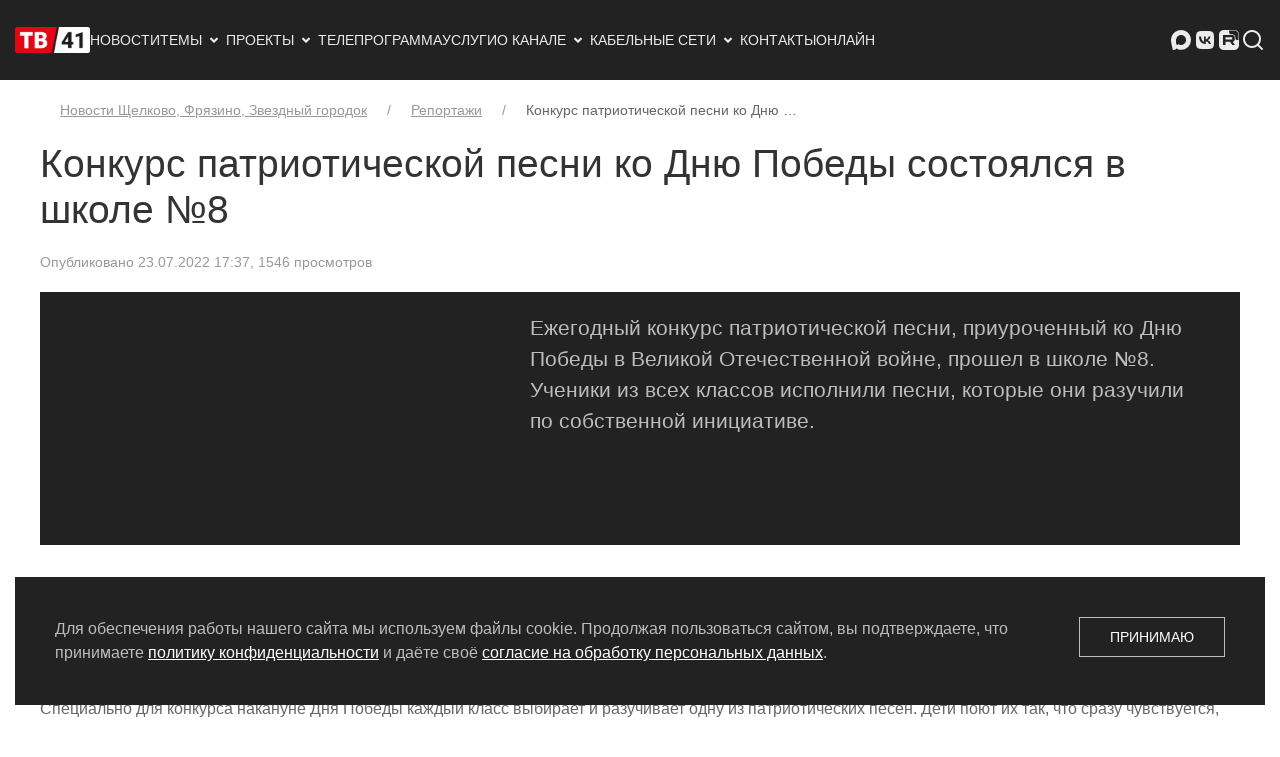

--- FILE ---
content_type: text/html; charset=utf-8
request_url: https://tv41.ru/stories/konkurs-patrioticheskoj-pesni-ko-dnyu-pobedy-sostoyalsya-v-shkole-8/
body_size: 6598
content:


<!DOCTYPE html>


    <html lang="ru" >

        
            <head prefix="og: https://ogp.me/ns# article: https://ogp.me/ns/article#">
                
                    <meta charset="utf-8">
                

                
                    <meta name="viewport"
                          content="width=device-width, initial-scale=1">
                

                
    <meta name="description" content="Ежегодный конкурс патриотической песни, приуроченный ко Дню Победы в Великой Отечественной войне, прошел в школе №8. Ученики из всех классов исполнили песни, которые они разучили по собственной инициативе.">


                
    

    <link rel="canonical" href="https://tv41.ru/stories/konkurs-patrioticheskoj-pesni-ko-dnyu-pobedy-sostoyalsya-v-shkole-8/">

    <meta name="zen-verification" content="CTnvSy5XJvGsDIa5QGrm6ea25LuEK5sb4fyAsRTLBuqEYTsttRiIDTBXSBYCQv0m">


                <title>
                    
                    Конкурс патриотической песни ко Дню Победы состоялся в школе №8
                    
                        
                            - Щёлковское ТВ
                        
                    
                </title>

                
                
    <link rel="stylesheet" type="text/css" href="/static/css/main.a618c54969c1.css">

                

                
    <link rel="icon" href="/favicon.ico" type="image/x-icon">
    <link rel="icon" href="/static/img/favicon-32x32.e735196d1a7a.png" type="image/png">
    <link rel="icon" href="/static/img/favicon-120x120.d9df4cea4c24.png" type="image/png">


                
                
    <script type="text/javascript" src="/static/js/main.de7cb47a44cc.js"></script>
    
        <!-- Yandex.Metrika counter -->
        <script type="text/javascript" >
           (function(m,e,t,r,i,k,a){m[i]=m[i]||function(){(m[i].a=m[i].a||[]).push(arguments)};
           m[i].l=1*new Date();k=e.createElement(t),a=e.getElementsByTagName(t)[0],k.async=1,k.src=r,a.parentNode.insertBefore(k,a)})
           (window, document, "script", "https://mc.yandex.ru/metrika/tag.js", "ym");

           ym(72571783, "init", {
                webvisor:true,
                clickmap:true,
                trackLinks:true,
                accurateTrackBounce:true
           });
        </script>
        <noscript><div><img src="https://mc.yandex.ru/watch/72571783" style="position:absolute; left:-9999px;" alt="" /></div></noscript>
        <!-- /Yandex.Metrika counter -->
        <!-- Top.Mail.Ru counter -->
        <script type="text/javascript">
            var _tmr = window._tmr || (window._tmr = []);
            _tmr.push({id: "3221420", type: "pageView", start: (new Date()).getTime()});
            (function (d, w, id) {
                if (d.getElementById(id)) return;
                var ts = d.createElement("script");
                ts.type = "text/javascript";
                ts.async = true;
                ts.id = id;
                ts.src = "https://top-fwz1.mail.ru/js/code.js";
                var f = function () {
                    var s = d.getElementsByTagName("script")[0];
                    s.parentNode.insertBefore(ts, s);
                };
                if (w.opera == "[object Opera]") { d.addEventListener("DOMContentLoaded", f, false); } else { f(); }
            })(document, window, "tmr-code");
        </script>
        <noscript><div><img src="https://top-fwz1.mail.ru/counter?id=3221420;js=na" style="position:absolute;left:-9999px;" alt="Top.Mail.Ru" /></div></noscript>
        <!-- /Top.Mail.Ru counter -->
    

                

                


    
        <meta property="og:type" content="article">
    
        <meta property="og:title" content="Конкурс патриотической песни ко Дню Победы состоялся в школе №8">
    
        <meta property="og:image" content="https://tv41.ru/media/images/d094d781b3ab33861375f06c6930a54b_XL.original.jpg">
    
        <meta property="og:image:width" content="900">
    
        <meta property="og:image:height" content="506">
    
        <meta property="og:image:alt" content="Конкурс патриотической песни ко Дню Победы состоялся в школе №8">
    
        <meta property="og:url" content="https://tv41.ru/stories/konkurs-patrioticheskoj-pesni-ko-dnyu-pobedy-sostoyalsya-v-shkole-8/">
    
        <meta property="og:description" content="Ежегодный конкурс патриотической песни, приуроченный ко Дню Победы в Великой Отечественной войне, прошел в школе №8. Ученики из всех классов исполнили песни, которые они разучили по собственной инициативе.">
    
        <meta property="og:locale" content="ru">
    
        <meta property="og:site_name" content="Щёлковское ТВ">
    
        <meta property="article:published_time" content="2022-07-23">
    


                


    <script type="application/ld+json">
        {
            "@context": "https://schema.org",
            "@type": "BreadcrumbList",
            "itemListElement": [
                
                    {
                        "@type": "ListItem",
                        "position": 1,
                        "item": {
                            "@id": "https://tv41.ru/stories/",
                            "name": "Репортажи"
                        }
                    },
                
                    {
                        "@type": "ListItem",
                        "position": 2,
                        "item": {
                            "@id": "https://tv41.ru/stories/konkurs-patrioticheskoj-pesni-ko-dnyu-pobedy-sostoyalsya-v-shkole-8/",
                            "name": "Конкурс патриотической песни ко Дню Победы состоялся в школе №8"
                        }
                    }
                
            ]
        }
    </script>




<script type="application/ld+json">
    {
        "@context": "http://schema.org",
        "@type": "Article",
        "url": "https://tv41.ru/stories/konkurs-patrioticheskoj-pesni-ko-dnyu-pobedy-sostoyalsya-v-shkole-8/",
        "headline": "Конкурс патриотической песни ко Дню Победы состоялся в школе №8",
        "image": [
            
            "https://tv41.ru/media/images/d094d781b3ab33861375f06c6930a54b_X.2e16d0ba.fill-900x900.jpg",
            
            "https://tv41.ru/media/images/d094d781b3ab33861375f06c6930a54b_.2e16d0ba.fill-1200x900.jpg",
            
            "https://tv41.ru/media/images/d094d781b3ab33861375f06c6930a54b_.2e16d0ba.fill-1600x900.jpg"
            
        ],
        "datePublished": "2022-07-23T17:37:25.003949",
        
        "dateModified": "2022-07-23T17:37:25.003949",
        
        
            "author": {
                "@type": "Organization",
                "name": "Щёлковское ТВ"
                
                ,
                "logo": {
                    "@type": "ImageObject",
                    "url": "https://tv41.ru/media/images/logo-2026-rectangular.original.png"
                }
                
            },
        
        
            "publisher": {
                "@type": "Organization",
                "name": "Щёлковское ТВ"
                
                ,
                "logo": {
                    "@type": "ImageObject",
                    "url": "https://tv41.ru/media/images/logo-2026-rectangular.original.png"
                }
                
            },
        
        
        "description": "Ежегодный конкурс патриотической песни, приуроченный ко Дню Победы в Великой Отечественной войне, прошел в школе №8. Ученики из всех классов исполнили песни, которые они разучили по собственной инициативе."
    }
</script>


                
            </head>
        

        
            <body>
                
                
                

                
                    
    <div id="offcanvas-nav" data-uk-offcanvas="overlay: true">
        <div class="uk-offcanvas-bar">
            <button class="uk-offcanvas-close" type="button" data-uk-close></button>
            <ul class="uk-nav-default" data-uk-nav>
    

<li>



<a href="/">Новости</a>

</li>


<li><li class="uk-parent">
    <a href="#">Темы <span data-uk-nav-parent-icon></span></a>
    <ul class="uk-nav-sub">
        <li>

<li>



<a href="/80-let-pobedy/">80 лет Великой Победе</a>

</li>
</li><li>

<li>



<a href="/skate/">Где покататься на коньках</a>

</li>
</li>
    </ul>
</li>
</li>


<li><li class="uk-parent">
    <a href="#">Проекты <span data-uk-nav-parent-icon></span></a>
    <ul class="uk-nav-sub">
        <li>

<li>



<a href="/short/">Лента новостей</a>

</li>
</li><li>

<li>



<a href="/stories/">Репортажи</a>

</li>
</li><li>

<li>



<a href="/official/">Официально</a>

</li>
</li><li>

<li>



<a href="/audio/">Аудио</a>

</li>
</li><li>

<li class="uk-nav-divider"></li>
</li><li>

<li>



<a href="/shows/beauty-tour/">Бьюти-тур</a>

</li>
</li><li>

<li>



<a href="/shows/vkusnye-istorii/">Вкусные истории</a>

</li>
</li><li>

<li>



<a href="/shows/gastrotur/">Гастротур</a>

</li>
</li><li>

<li>



<a href="/shows/dialog-o-pravoslavii/">Диалог о православии</a>

</li>
</li><li>

<li>



<a href="/shows/professiya-v-detalyah/">Есть такая профессия</a>

</li>
</li><li>

<li>



<a href="/shows/podkast-krupnym-planom/">Подкаст «Крупным планом»</a>

</li>
</li><li>

<li>



<a href="/shows/podkast-pojmaj-mysl/">Подкаст «Поймай мысль»</a>

</li>
</li><li>

<li>



<a href="/shows/socialnye-roliki/">Социальные ролики</a>

</li>
</li><li>

<li>



<a href="/shows/sprosi-o-shyolkove/">Спроси о Щёлкове</a>

</li>
</li><li>

<li>



<a href="/shows/staryj-televizor/">Старый телевизор</a>

</li>
</li><li>

<li>



<a href="/shows/ta-samaya-tema/">Та самая тема</a>

</li>
</li><li>

<li>



<a href="/shows/chkalovskij-imena-v-istorii/">Чкаловский. Имена в истории</a>

</li>
</li><li>

<li>



<a href="/shows/ya-rodom-iz-shyolkova/">Я родом из Щёлкова</a>

</li>
</li><li>

<li class="uk-nav-divider"></li>
</li><li>

<li>



<a href="/shows/">Все программы</a>

</li>
</li><li>

<li>



<a href="/movies/">Фильмы</a>

</li>
</li>
    </ul>
</li>
</li>


<li>



<a href="/schedule/">Телепрограмма</a>

</li>


<li>



<a href="/services/">Услуги</a>

</li>


<li><li class="uk-parent">
    <a href="#">О канале <span data-uk-nav-parent-icon></span></a>
    <ul class="uk-nav-sub">
        <li>

<li>



<a href="/about/">О нас</a>

</li>
</li><li>

<li>



<a href="/authors/">Авторы</a>

</li>
</li>
    </ul>
</li>
</li>


<li><li class="uk-parent">
    <a href="#">Кабельные сети <span data-uk-nav-parent-icon></span></a>
    <ul class="uk-nav-sub">
        <li>

<li>



<a href="/ctv/">О кабельном ТВ, зона покрытия</a>

</li>
</li><li>

<li>



<a href="/ctv/kak-podklyuchitsya/">Как подключиться</a>

</li>
</li><li>

<li>



<a href="/ctv/kak-oplatit/">Как оплатить</a>

</li>
</li><li>

<li>



<a href="/ctv/spisok-kanalov/">Список каналов</a>

</li>
</li><li>

<li>



<a href="/ctv/normativnye-dokumenty/">Нормативные документы</a>

</li>
</li>
    </ul>
</li>
</li>


<li>



<a href="/contacts/">Контакты</a>

</li>


<li>



<a href="/online/">Онлайн</a>

</li>

</ul>

        </div>
    </div>


                    
                        <header >
                            
    <!-- Верхнее меню для компьютеров -->

    <nav class="uk-navbar-container uk-visible@l uk-padding-small uk-padding-remove-vertical" data-uk-navbar="mode: click">
        <div class="uk-navbar-left">
            <a href="/" class="uk-navbar-item uk-logo"><img src="/static/img/logo.f9b165fafb0a.png" width="75" height="45"
                                                            alt="Логотип Щёлковского ТВ"></a>
            <ul class="uk-navbar-nav">
    

<li>



<a href="/">Новости</a>

</li>


<li>

<a href="#">Темы<svg class="svg-icon"><use xlink:href="/static/icons/sprite.symbol.ffa4bb072f24.svg#arrow-drop-down-line"></use></svg>
</a>
<div class="uk-navbar-dropdown uk-navbar-dropdown-width-2">
    <ul class="uk-nav uk-navbar-dropdown-nav">
        

<li>



<a href="/80-let-pobedy/">80 лет Великой Победе</a>

</li>


<li>



<a href="/skate/">Где покататься на коньках</a>

</li>

    </ul>
</div>
</li>


<li>

<a href="#">Проекты<svg class="svg-icon"><use xlink:href="/static/icons/sprite.symbol.ffa4bb072f24.svg#arrow-drop-down-line"></use></svg>
</a>
<div class="uk-navbar-dropdown uk-navbar-dropdown-width-2">
    <ul class="uk-nav uk-navbar-dropdown-nav">
        

<li>



<a href="/short/">Лента новостей</a>

</li>


<li>



<a href="/stories/">Репортажи</a>

</li>


<li>



<a href="/official/">Официально</a>

</li>


<li>



<a href="/audio/">Аудио</a>

</li>


<li class="uk-nav-divider"></li>


<li>



<a href="/shows/beauty-tour/">Бьюти-тур</a>

</li>


<li>



<a href="/shows/vkusnye-istorii/">Вкусные истории</a>

</li>


<li>



<a href="/shows/gastrotur/">Гастротур</a>

</li>


<li>



<a href="/shows/dialog-o-pravoslavii/">Диалог о православии</a>

</li>


<li>



<a href="/shows/professiya-v-detalyah/">Есть такая профессия</a>

</li>


<li>



<a href="/shows/podkast-krupnym-planom/">Подкаст «Крупным планом»</a>

</li>


<li>



<a href="/shows/podkast-pojmaj-mysl/">Подкаст «Поймай мысль»</a>

</li>


<li>



<a href="/shows/socialnye-roliki/">Социальные ролики</a>

</li>


<li>



<a href="/shows/sprosi-o-shyolkove/">Спроси о Щёлкове</a>

</li>


<li>



<a href="/shows/staryj-televizor/">Старый телевизор</a>

</li>


<li>



<a href="/shows/ta-samaya-tema/">Та самая тема</a>

</li>


<li>



<a href="/shows/chkalovskij-imena-v-istorii/">Чкаловский. Имена в истории</a>

</li>


<li>



<a href="/shows/ya-rodom-iz-shyolkova/">Я родом из Щёлкова</a>

</li>


<li class="uk-nav-divider"></li>


<li>



<a href="/shows/">Все программы</a>

</li>


<li>



<a href="/movies/">Фильмы</a>

</li>

    </ul>
</div>
</li>


<li>



<a href="/schedule/">Телепрограмма</a>

</li>


<li>



<a href="/services/">Услуги</a>

</li>


<li>

<a href="#">О канале<svg class="svg-icon"><use xlink:href="/static/icons/sprite.symbol.ffa4bb072f24.svg#arrow-drop-down-line"></use></svg>
</a>
<div class="uk-navbar-dropdown uk-navbar-dropdown-width-2">
    <ul class="uk-nav uk-navbar-dropdown-nav">
        

<li>



<a href="/about/">О нас</a>

</li>


<li>



<a href="/authors/">Авторы</a>

</li>

    </ul>
</div>
</li>


<li>

<a href="#">Кабельные сети<svg class="svg-icon"><use xlink:href="/static/icons/sprite.symbol.ffa4bb072f24.svg#arrow-drop-down-line"></use></svg>
</a>
<div class="uk-navbar-dropdown uk-navbar-dropdown-width-2">
    <ul class="uk-nav uk-navbar-dropdown-nav">
        

<li>



<a href="/ctv/">О кабельном ТВ, зона покрытия</a>

</li>


<li>



<a href="/ctv/kak-podklyuchitsya/">Как подключиться</a>

</li>


<li>



<a href="/ctv/kak-oplatit/">Как оплатить</a>

</li>


<li>



<a href="/ctv/spisok-kanalov/">Список каналов</a>

</li>


<li>



<a href="/ctv/normativnye-dokumenty/">Нормативные документы</a>

</li>

    </ul>
</div>
</li>


<li>



<a href="/contacts/">Контакты</a>

</li>


<li>



<a href="/online/">Онлайн</a>

</li>

</ul>

        </div>
        <div class="uk-navbar-right">
            <ul class="uk-navbar-nav">
                

<li><a href="https://max.ru/schelkovskoetv" title="Щёлковское телевидение в Максе" rel="nofollow" target="_blank"><svg class="svg-icon"><use xlink:href="/static/icons/sprite.symbol.ffa4bb072f24.svg#maxmsg"></use></svg>
</a></li>
<li><a href="https://vk.com/schelkovskoetv" title="Щёлковское телевидение во ВКонтакте" rel="nofollow" target="_blank"><svg class="svg-icon"><use xlink:href="/static/icons/sprite.symbol.ffa4bb072f24.svg#vk-fill"></use></svg>
</a></li>
<li><a href="https://rutube.ru/channel/42089186/" title="Щёлковское телевидение в RuTube" rel="nofollow" target="_blank"><svg class="svg-icon"><use xlink:href="/static/icons/sprite.symbol.ffa4bb072f24.svg#rutube"></use></svg>
</a></li>

                <li><a href="/search/"><svg class="svg-icon"><use xlink:href="/static/icons/sprite.symbol.ffa4bb072f24.svg#search-line"></use></svg>
</a></li>
            </ul>
        </div>
    </nav>

    <!-- Верхнее меню для мобильных устройств -->

    <nav class="uk-navbar-container uk-hidden@l" data-uk-navbar>
        <div class="uk-navbar-left">
            <a href="#offcanvas-nav" class="uk-navbar-toggle uk-margin-left" data-uk-navbar-toggle-icon data-uk-toggle></a>
        </div>
        <div class="uk-navbar-right">
            <a href="/" class="uk-navbar-item uk-logo"><img src="/static/img/logo.f9b165fafb0a.png" width="75" height="45" alt="Логотип Щёлковского ТВ"></a>
        </div>
        <div class="uk-navbar-right">
            <ul class="uk-navbar-nav">
                

<li><a href="https://max.ru/schelkovskoetv" title="Щёлковское телевидение в Максе" rel="nofollow" target="_blank"><svg class="svg-icon"><use xlink:href="/static/icons/sprite.symbol.ffa4bb072f24.svg#maxmsg"></use></svg>
</a></li>
<li><a href="https://vk.com/schelkovskoetv" title="Щёлковское телевидение во ВКонтакте" rel="nofollow" target="_blank"><svg class="svg-icon"><use xlink:href="/static/icons/sprite.symbol.ffa4bb072f24.svg#vk-fill"></use></svg>
</a></li>
<li><a href="https://rutube.ru/channel/42089186/" title="Щёлковское телевидение в RuTube" rel="nofollow" target="_blank"><svg class="svg-icon"><use xlink:href="/static/icons/sprite.symbol.ffa4bb072f24.svg#rutube"></use></svg>
</a></li>

                <li class="uk-margin-small-right"><a href="/search/"><svg class="svg-icon"><use xlink:href="/static/icons/sprite.symbol.ffa4bb072f24.svg#search-line"></use></svg>
</a></li>
            </ul>
        </div>
    </nav>

                        </header>
                    

                    

                    
<div class="page-body-container">
    <div class="uk-container uk-background-default" data-uk-height-viewport="expand: true">

        <div class="uk-section uk-section-default uk-section-xsmall">
            


    
        


    <ul class="uk-breadcrumb uk-margin-left uk-margin-right">
        
            
        
            
                
                    
                        <li><a href="/">Новости Щелково, Фрязино, Звездный городок</a></li>
                    
                
            
        
            
                
                    
                        <li><a href="/stories/">Репортажи</a></li>
                    
                
            
        
            
                
                    
                        <li><span>Конкурс патриотической песни ко Дню …</span></li>
                    
                
            
        
    </ul>


    


        </div>

        

        
            <h1 class="uk-heading-small uk-margin-remove-top">Конкурс патриотической песни ко Дню Победы состоялся в школе №8</h1>
        

        

        <div class="uk-margin-large-bottom">
            
    <article class="uk-article">
        <p class="uk-article-meta">
            
    
    
                

<span>Опубликовано 23.07.2022 17:37</span><span>, 1546 просмотров</span>

            
    

    


        </p>
        
    <div class="uk-grid-collapse uk-background-secondary uk-light" data-uk-grid>
        <div class="uk-width-large@m">
            
    <div class="responsive-object"><iframe width="640" height="360" src="https://www.youtube.com/embed/KJPjFhjrEDU?feature=oembed" frameborder="0" allow="accelerometer; autoplay; clipboard-write; encrypted-media; gyroscope; picture-in-picture" allowfullscreen title="Конкурс патриотической песни состоялся в школе №8"></iframe></div>

        </div>
        <div class="uk-width-expand@m uk-padding uk-padding-remove-vertical">
            <div class="uk-margin-top">
    <p class="uk-text-lead">Ежегодный конкурс патриотической песни, приуроченный ко Дню Победы в Великой Отечественной войне, прошел в школе №8. Ученики из всех классов исполнили песни, которые они разучили по собственной инициативе.</p>
</div>
        </div>
    </div>

        
            

            <div class="uk-section-small">
                


    


    <p data-block-key="3uin8">Все участники были награждены Почётными грамотами</p><p data-block-key="db47b">Ежегодный конкурс патриотической песни, приуроченный ко Дню Победы в Великой Отечественной войне, прошел в школе №8. Ученики из всех классов исполнили песни, которые они разучили по собственной инициативе.  </p><p data-block-key="djho8">Специально для конкурса накануне Дня Победы каждый класс выбирает и разучивает одну из патриотических песен. Дети поют их так, что сразу чувствуется, какое волнение они испытывают. Как горят их глаза, как на пронзительно высокую ноту уходят пусть еще неокрепшие, но такие звонкие голоса.</p><p data-block-key="bcmef">«Песни берутся так – каждый класс обсуждает вместе с родителями, выбирают песню о Великой Отечественной войне, каждый класс сам, какая песня им нравится, насколько она их затронула», - рассказала <a href="https://tv41.ru/konkurs-patrioticheskoj-pesni-sostoyalsya-v-shkole-8">корреспонденту Щёлковского телевидения</a> Марина Дерягина, директор щёлковской школы № 8.</p><p data-block-key="1hf7m">Участвовать в конкурсе ребятам не просто нравится, они еще говорят о том, что выученные песни остаются с ними на всю жизнь, становятся нравственным ориентиром.</p><p data-block-key="1po17">«Я чувствовала большое волнение. Потому, что это большая честь выступать перед школой. Мы чувствовали уверенность, потому что мы очень любим нашу школу, мы очень любим нашу Родину», - поделились эмоциями школьники.</p><p data-block-key="pp9g">Хотя праздник патриотической песни в 8-й школе и называется конкурсом, в нём нет проигравших. Ученики из всех классов вкладывают в исполнение душу, дополняют свое выступление сценическим содержанием. Фактически, в конкурсе все его участники стали победителями. Они были награждены почетными грамотами.</p>



            </div>
        
    </article>
    
    


        </div>
    </div>
</div>


                    

                    
                        <footer class="uk-section uk-section-primary uk-section-xsmall">
                            
    <div class="uk-text-muted uk-text-center page-footer-container uk-margin-auto">
        <div class="uk-padding-small uk-padding-remove-vertical">
            <ul class="uk-iconnav uk-flex-center">
                

<li><a href="https://max.ru/schelkovskoetv" title="Щёлковское телевидение в Максе" rel="nofollow" target="_blank"><svg class="svg-icon"><use xlink:href="/static/icons/sprite.symbol.ffa4bb072f24.svg#maxmsg"></use></svg>
</a></li>
<li><a href="https://vk.com/schelkovskoetv" title="Щёлковское телевидение во ВКонтакте" rel="nofollow" target="_blank"><svg class="svg-icon"><use xlink:href="/static/icons/sprite.symbol.ffa4bb072f24.svg#vk-fill"></use></svg>
</a></li>
<li><a href="https://rutube.ru/channel/42089186/" title="Щёлковское телевидение в RuTube" rel="nofollow" target="_blank"><svg class="svg-icon"><use xlink:href="/static/icons/sprite.symbol.ffa4bb072f24.svg#rutube"></use></svg>
</a></li>

            </ul>
        </div>

        

<div class="uk-grid-small uk-child-width-1-4@l uk-child-width-1-3@m uk-child-width-1-2@s uk-margin-small-top uk-flex-center" data-uk-grid>
    
        <div>
            <ul class="uk-nav uk-nav-default uk-nav-center">
                

<li>



<a href="/privacy/">Политика конфиденциальности</a>

</li>

            </ul>
        </div>
    
        <div>
            <ul class="uk-nav uk-nav-default uk-nav-center">
                

<li>



<a href="/private-agreement/">Согласие на обработку персональных данных</a>

</li>

            </ul>
        </div>
    
        <div>
            <ul class="uk-nav uk-nav-default uk-nav-center">
                

<li>



<a href="/rss/">RSS-лента</a>

</li>

            </ul>
        </div>
    
        <div>
            <ul class="uk-nav uk-nav-default uk-nav-center">
                
            </ul>
        </div>
    
</div>


        <div class="uk-text-small uk-padding-small uk-padding-remove-bottom">
            &copy; 2004 - 2026 Сетевое издание Щёлковское ТВ. Свидетельство о&nbsp;регистрации СМИ
            <span class="uk-text-nowrap">ЭЛ № ФС 77 - 79754 от 07.12.2020 г.</span> Выдано Федеральной службой
            по&nbsp;надзору в&nbsp;сфере связи, информационных технологий и&nbsp;массовых коммуникаций (РОСКОМНАДЗОР).
            Учредитель ООО&nbsp;&laquo;Телерадиокомпания &laquo;Щёлково&raquo;, главный редактор
            <span class="uk-text-nowrap">Беляева Е.М.</span> Все права защищены.
        </div>
    </div>

                        </footer>
                    

                    
                

                
    
    
        <div id="cookies_note" class="uk-position-fixed uk-position-small uk-position-bottom-center uk-background-secondary uk-padding uk-light">
            <div data-uk-grid>
                <div class="uk-width-1-1 uk-width-expand@s">
                    Для обеспечения работы нашего сайта мы используем файлы cookie. Продолжая пользоваться сайтом, вы подтверждаете,
                    что принимаете <a href="/privacy/" title="Перейти к политике конфиденциальности" target="_blank">политику конфиденциальности</a> и даёте своё
                    <a href="/private-agreement/" title="Перейти к согласию на обработку персональных данных" target="_blank">согласие на обработку персональных данных</a>.
                </div>
                <div class="uk-width-1-1 uk-width-auto@s uk-flex-middle">
                    <button class="uk-button uk-button-default uk-width-1-1 uk-width-auto@s" id="cookies_accept">Принимаю</button>
                </div>
            </div>
        </div>
    

    
        <script>
            (() => {
                let c = document.getElementById('cookies_note');
                let b = document.getElementById('cookies_accept');
                
                if (c && b) {
                    b.addEventListener('click', () => {
                        let a = new Date();
                        a.setTime(a.getTime() + 31536000000);
                        document.cookie = 'cookies_policy=1; expires=' + a.toUTCString() + '; path=/';
                        c.classList.add('uk-hidden');
                    });
                }
            })();
        </script>
    



            </body>
        

    </html>



--- FILE ---
content_type: application/javascript
request_url: https://tv41.ru/static/js/main.de7cb47a44cc.js
body_size: 51285
content:
!function(){"use strict";var t,e={exports:{}};
/*! UIkit 3.23.11 | https://www.getuikit.com | (c) 2014 - 2025 YOOtheme | MIT License */t||(t=1,e.exports=function(){const{hasOwnProperty:t,toString:e}=Object.prototype;function i(e,i){return t.call(e,i)}const n=/\B([A-Z])/g,s=K((t=>t.replace(n,"-$1").toLowerCase())),o=/-(\w)/g,r=K((t=>(t.charAt(0).toLowerCase()+t.slice(1)).replace(o,((t,e)=>e.toUpperCase())))),a=K((t=>t.charAt(0).toUpperCase()+t.slice(1)));function l(t,e){var i;return null==(i=null==t?void 0:t.startsWith)?void 0:i.call(t,e)}function h(t,e){var i;return null==(i=null==t?void 0:t.endsWith)?void 0:i.call(t,e)}function c(t,e){var i;return null==(i=null==t?void 0:t.includes)?void 0:i.call(t,e)}function d(t,e){var i;return null==(i=null==t?void 0:t.findIndex)?void 0:i.call(t,e)}const{isArray:u,from:f}=Array,{assign:p}=Object;function g(t){return"function"==typeof t}function m(t){return null!==t&&"object"==typeof t}function v(t){return"[object Object]"===e.call(t)}function b(t){return m(t)&&t===t.window}function w(t){return 9===y(t)}function x(t){return y(t)>=1}function $(t){return 1===y(t)}function y(t){return!b(t)&&m(t)&&t.nodeType}function k(t){return"boolean"==typeof t}function S(t){return"string"==typeof t}function I(t){return"number"==typeof t}function C(t){return I(t)||S(t)&&!isNaN(t-parseFloat(t))}function E(t){return!(u(t)?t.length:m(t)&&Object.keys(t).length)}function T(t){return void 0===t}function A(t){return k(t)?t:"true"===t||"1"===t||""===t||"false"!==t&&"0"!==t&&t}function M(t){const e=Number(t);return!isNaN(e)&&e}function P(t){return parseFloat(t)||0}function D(t){return t&&B(t)[0]}function B(t){return x(t)?[t]:Array.from(t||[]).filter(x)}function O(t){if(b(t))return t;const e=w(t=D(t))?t:null==t?void 0:t.ownerDocument;return(null==e?void 0:e.defaultView)||window}function _(t,e){return t===e||m(t)&&m(e)&&Object.keys(t).length===Object.keys(e).length&&H(t,((t,i)=>t===e[i]))}function N(t,e,i){return t.replace(new RegExp(`${e}|${i}`,"g"),(t=>t===e?i:e))}function z(t){return t[t.length-1]}function H(t,e){for(const i in t)if(!1===e(t[i],i))return!1;return!0}function F(t,e){return t.slice().sort((({[e]:t=0},{[e]:i=0})=>t>i?1:i>t?-1:0))}function L(t,e){return t.reduce(((t,i)=>t+P(g(e)?e(i):i[e])),0)}function j(t,e){const i=new Set;return t.filter((({[e]:t})=>!i.has(t)&&i.add(t)))}function W(t,e){return e.reduce(((e,i)=>({...e,[i]:t[i]})),{})}function q(t,e=0,i=1){return Math.min(Math.max(M(t)||0,e),i)}function R(){}function V(...t){return[["bottom","top"],["right","left"]].every((([e,i])=>Math.min(...t.map((({[e]:t})=>t)))-Math.max(...t.map((({[i]:t})=>t)))>0))}function U(t,e){return t.x<=e.right&&t.x>=e.left&&t.y<=e.bottom&&t.y>=e.top}function X(t,e,i){const n="width"===e?"height":"width";return{[n]:t[e]?Math.round(i*t[n]/t[e]):t[n],[e]:i}}function Y(t,e){t={...t};for(const i in t)t=t[i]>e[i]?X(t,i,e[i]):t;return t}function G(t,e){t=Y(t,e);for(const i in t)t=t[i]<e[i]?X(t,i,e[i]):t;return t}const J={ratio:X,contain:Y,cover:G};function Z(t,e,i=0,n=!1){e=B(e);const{length:s}=e;return s?(t=C(t)?M(t):"next"===t?i+1:"previous"===t?i-1:"last"===t?s-1:e.indexOf(D(t)),n?q(t,0,s-1):(t%=s)<0?t+s:t):-1}function K(t){const e=Object.create(null);return(i,...n)=>e[i]||(e[i]=t(i,...n))}function Q(t,...e){for(const i of B(t)){const t=st(e).filter((t=>!it(i,t)));t.length&&i.classList.add(...t)}}function tt(t,...e){for(const i of B(t)){const t=st(e).filter((t=>it(i,t)));t.length&&i.classList.remove(...t)}}function et(t,e,i){i=st(i),tt(t,e=st(e).filter((t=>!c(i,t)))),Q(t,i)}function it(t,e){return[e]=st(e),B(t).some((t=>t.classList.contains(e)))}function nt(t,e,i){const n=st(e);T(i)||(i=!!i);for(const e of B(t))for(const t of n)e.classList.toggle(t,i)}function st(t){return t?u(t)?t.map(st).flat():String(t).split(" ").filter(Boolean):[]}function ot(t,e,i){var n;if(m(e))for(const i in e)ot(t,i,e[i]);else{if(T(i))return null==(n=D(t))?void 0:n.getAttribute(e);for(const n of B(t))g(i)&&(i=i.call(n,ot(n,e))),null===i?at(n,e):n.setAttribute(e,i)}}function rt(t,e){return B(t).some((t=>t.hasAttribute(e)))}function at(t,e){B(t).forEach((t=>t.removeAttribute(e)))}function lt(t,e){for(const i of[e,`data-${e}`])if(rt(t,i))return ot(t,i)}const ht="undefined"!=typeof window,ct=ht&&"rtl"===document.dir,dt=ht&&"ontouchstart"in window,ut=ht&&window.PointerEvent,ft=ut?"pointerdown":dt?"touchstart":"mousedown",pt=ut?"pointermove":dt?"touchmove":"mousemove",gt=ut?"pointerup":dt?"touchend":"mouseup",mt=ut?"pointerenter":dt?"":"mouseenter",vt=ut?"pointerleave":dt?"":"mouseleave",bt=ut?"pointercancel":"touchcancel",wt={area:!0,base:!0,br:!0,col:!0,embed:!0,hr:!0,img:!0,input:!0,keygen:!0,link:!0,meta:!0,param:!0,source:!0,track:!0,wbr:!0};function xt(t){return B(t).some((t=>wt[t.tagName.toLowerCase()]))}const $t=ht&&Element.prototype.checkVisibility||function(){return this.offsetWidth||this.offsetHeight||this.getClientRects().length};function yt(t){return B(t).some((t=>$t.call(t)))}const kt="input,select,textarea,button";function St(t){return B(t).some((t=>At(t,kt)))}const It=`${kt},a[href],[tabindex]`;function Ct(t){return At(t,It)}function Et(t){var e;return null==(e=D(t))?void 0:e.parentElement}function Tt(t,e){return B(t).filter((t=>At(t,e)))}function At(t,e){return B(t).some((t=>t.matches(e)))}function Mt(t,e){const i=[];for(;t=Et(t);)e&&!At(t,e)||i.push(t);return i}function Pt(t,e){const i=(t=D(t))?f(t.children):[];return e?Tt(i,e):i}function Dt(t,e){return e?B(t).indexOf(D(e)):Pt(Et(t)).indexOf(t)}function Bt(t){return(t=D(t))&&["origin","pathname","search"].every((e=>t[e]===location[e]))}function Ot(t){if(Bt(t)){const{hash:e,ownerDocument:i}=D(t),n=decodeURIComponent(e).slice(1);return n?i.getElementById(n)||i.getElementsByName(n)[0]:i.documentElement}}function _t(t,e){return zt(t,Ft(t,e))}function Nt(t,e){return Ht(t,Ft(t,e))}function zt(t,e){return D(Vt(t,D(e),"querySelector"))}function Ht(t,e){return B(Vt(t,D(e),"querySelectorAll"))}function Ft(t,e=document){return w(e)||Wt(t).isContextSelector?e:e.ownerDocument}const Lt=/([!>+~-])(?=\s+[!>+~-]|\s*$)/g,jt=/(\([^)]*\)|[^,])+/g,Wt=K((t=>{let e=!1;if(!t||!S(t))return{};const i=[];for(let n of t.match(jt))n=n.trim().replace(Lt,"$1 *"),e||(e=["!","+","~","-",">"].includes(n[0])),i.push(n);return{selector:i.join(","),selectors:i,isContextSelector:e}})),qt=/(\([^)]*\)|\S)*/,Rt=K((t=>{t=t.slice(1).trim();const[e]=t.match(qt);return[e,t.slice(e.length+1)]}));function Vt(t,e=document,i){var n;const s=Wt(t);if(!s.isContextSelector)return s.selector?Ut(e,i,s.selector):t;t="";const o=1===s.selectors.length;for(let r of s.selectors){let s,a=e;if("!"===r[0]&&([s,r]=Rt(r),a=null==(n=e.parentElement)?void 0:n.closest(s),!r&&o))return a;if(a&&"-"===r[0]&&([s,r]=Rt(r),a=a.previousElementSibling,a=At(a,s)?a:null,!r&&o))return a;if(a){if(o)return"~"===r[0]||"+"===r[0]?(r=`:scope > :nth-child(${Dt(a)+1}) ${r}`,a=a.parentElement):">"===r[0]&&(r=`:scope ${r}`),Ut(a,i,r);t+=`${t?",":""}${Xt(a)} ${r}`}}return w(e)||(e=e.ownerDocument),Ut(e,i,t)}function Ut(t,e,i){try{return t[e](i)}catch(t){return null}}function Xt(t){const e=[];for(;t.parentNode;){const i=ot(t,"id");if(i){e.unshift(`#${Yt(i)}`);break}{let{tagName:i}=t;"HTML"!==i&&(i+=`:nth-child(${Dt(t)+1})`),e.unshift(i),t=t.parentNode}}return e.join(" > ")}function Yt(t){return S(t)?CSS.escape(t):""}function Gt(...t){let[e,i,n,s,o=!1]=te(t);s.length>1&&(s=ie(s)),(null==o?void 0:o.self)&&(s=ne(s)),n&&(s=ee(n,s));for(const t of i)for(const i of e)i.addEventListener(t,s,o);return()=>Jt(e,i,s,o)}function Jt(...t){let[e,i,,n,s=!1]=te(t);for(const t of i)for(const i of e)i.removeEventListener(t,n,s)}function Zt(...t){const[e,i,n,s,o=!1,r]=te(t),a=Gt(e,i,n,(t=>{const e=!r||r(t);e&&(a(),s(t,e))}),o);return a}function Kt(t,e,i){return re(t).every((t=>t.dispatchEvent(Qt(e,!0,!0,i))))}function Qt(t,e=!0,i=!1,n){return S(t)&&(t=new CustomEvent(t,{bubbles:e,cancelable:i,detail:n})),t}function te(t){return t[0]=re(t[0]),S(t[1])&&(t[1]=t[1].split(" ")),g(t[2])&&t.splice(2,0,!1),t}function ee(t,e){return i=>{const n=">"===t[0]?Ht(t,i.currentTarget).reverse().find((t=>t.contains(i.target))):i.target.closest(t);n&&(i.current=n,e.call(this,i),delete i.current)}}function ie(t){return e=>u(e.detail)?t(e,...e.detail):t(e)}function ne(t){return function(e){if(e.target===e.currentTarget||e.target===e.current)return t.call(null,e)}}function se(t){return t&&"addEventListener"in t}function oe(t){return se(t)?t:D(t)}function re(t){return u(t)?t.map(oe).filter(Boolean):S(t)?Ht(t):se(t)?[t]:B(t)}function ae(t){return"touch"===t.pointerType||!!t.touches}function le(t){var e,i;const{clientX:n,clientY:s}=(null==(e=t.touches)?void 0:e[0])||(null==(i=t.changedTouches)?void 0:i[0])||t;return{x:n,y:s}}const he={"animation-iteration-count":!0,"column-count":!0,"fill-opacity":!0,"flex-grow":!0,"flex-shrink":!0,"font-weight":!0,"line-height":!0,opacity:!0,order:!0,orphans:!0,"stroke-dasharray":!0,"stroke-dashoffset":!0,widows:!0,"z-index":!0,zoom:!0};function ce(t,e,i,n){const s=B(t);for(const t of s)if(S(e)){if(e=ue(e),T(i))return getComputedStyle(t).getPropertyValue(e);t.style.setProperty(e,!C(i)||he[e]||fe(e)?i||I(i)?i:"":`${i}px`,n)}else{if(u(e)){const i={};for(const n of e)i[n]=ce(t,n);return i}if(m(e))for(const n in e)ce(t,n,e[n],i)}return s[0]}function de(t,e){for(const i in e)ce(t,i,"")}const ue=K((t=>{if(fe(t))return t;t=s(t);const{style:e}=document.documentElement;if(t in e)return t;for(const i of["webkit","moz"]){const n=`-${i}-${t}`;if(n in e)return n}}));function fe(t){return l(t,"--")}const pe="uk-transition",ge="transitionend",me="transitioncanceled";function ve(t,e,i=400,n="linear"){return i=Math.round(i),Promise.all(B(t).map((t=>new Promise(((s,o)=>{for(const i in e)ce(t,i);const r=setTimeout((()=>Kt(t,ge)),i);Zt(t,[ge,me],(({type:e})=>{clearTimeout(r),tt(t,pe),de(t,a),e===me?o():s(t)}),{self:!0}),Q(t,pe);const a={transitionProperty:Object.keys(e).map(ue).join(","),transitionDuration:`${i}ms`,transitionTimingFunction:n};ce(t,{...a,...e})})))))}const be={start:ve,async stop(t){Kt(t,ge),await Promise.resolve()},async cancel(t){Kt(t,me),await Promise.resolve()},inProgress:t=>it(t,pe)},we="uk-animation",xe="animationend",$e="animationcanceled";function ye(t,e,i=200,n,s){return Promise.all(B(t).map((t=>new Promise(((o,r)=>{it(t,we)&&Kt(t,$e);const a=[e,we,`${we}-${s?"leave":"enter"}`,n&&`uk-transform-origin-${n}`,s&&`${we}-reverse`],l=setTimeout((()=>Kt(t,xe)),i);Zt(t,[xe,$e],(({type:e})=>{clearTimeout(l),e===$e?r():o(t),ce(t,"animationDuration",""),tt(t,a)}),{self:!0}),ce(t,"animationDuration",`${i}ms`),Q(t,a)})))))}const ke={in:ye,out:(t,e,i,n)=>ye(t,e,i,n,!0),inProgress:t=>it(t,we),cancel(t){Kt(t,$e)}};function Se(t){"loading"===document.readyState?Zt(document,"DOMContentLoaded",t):t()}function Ie(t,...e){return e.some((e=>{var i;return(null==(i=null==t?void 0:t.tagName)?void 0:i.toLowerCase())===e.toLowerCase()}))}function Ce(t){return(t=je(t))&&(t.innerHTML=""),t}function Ee(t,e){return T(e)?je(t).innerHTML:Ae(Ce(t),e)}const Te=De("prepend"),Ae=De("append"),Me=De("before"),Pe=De("after");function De(t){return function(e,i){var n;const s=B(S(i)?He(i):i);return null==(n=je(e))||n[t](...s),Fe(s)}}function Be(t){B(t).forEach((t=>t.remove()))}function Oe(t,e){for(e=D(Me(t,e));e.firstElementChild;)e=e.firstElementChild;return Ae(e,t),e}function _e(t,e){return B(B(t).map((t=>t.hasChildNodes()?Oe(f(t.childNodes),e):Ae(t,e))))}function Ne(t){B(t).map(Et).filter(((t,e,i)=>i.indexOf(t)===e)).forEach((t=>t.replaceWith(...t.childNodes)))}const ze=/^<(\w+)\s*\/?>(?:<\/\1>)?$/;function He(t){const e=ze.exec(t);if(e)return document.createElement(e[1]);const i=document.createElement("template");return i.innerHTML=t.trim(),Fe(i.content.childNodes)}function Fe(t){return t.length>1?t:t[0]}function Le(t,e){if($(t))for(e(t),t=t.firstElementChild;t;)Le(t,e),t=t.nextElementSibling}function je(t,e){return qe(t)?D(He(t)):zt(t,e)}function We(t,e){return qe(t)?B(He(t)):Ht(t,e)}function qe(t){return S(t)&&l(t.trim(),"<")}const Re={width:["left","right"],height:["top","bottom"]};function Ve(t){const e=$(t)?D(t).getBoundingClientRect():{height:Ge(t),width:Je(t),top:0,left:0};return{height:e.height,width:e.width,top:e.top,left:e.left,bottom:e.top+e.height,right:e.left+e.width}}function Ue(t,e){e&&ce(t,{left:0,top:0});const i=Ve(t);if(t){const{scrollY:e,scrollX:n}=O(t),s={height:e,width:n};for(const t in Re)for(const e of Re[t])i[e]+=s[t]}if(!e)return i;for(const n of["left","top"])ce(t,n,e[n]-i[n])}function Xe(t){let{top:e,left:i}=Ue(t);const{ownerDocument:{body:n,documentElement:s},offsetParent:o}=D(t);let r=o||s;for(;r&&(r===n||r===s)&&"static"===ce(r,"position");)r=r.parentNode;if($(r)){const t=Ue(r);e-=t.top+P(ce(r,"borderTopWidth")),i-=t.left+P(ce(r,"borderLeftWidth"))}return{top:e-P(ce(t,"marginTop")),left:i-P(ce(t,"marginLeft"))}}function Ye(t){const e=[(t=D(t)).offsetTop,t.offsetLeft];for(;t=t.offsetParent;)if(e[0]+=t.offsetTop+P(ce(t,"borderTopWidth")),e[1]+=t.offsetLeft+P(ce(t,"borderLeftWidth")),"fixed"===ce(t,"position")){const i=O(t);return e[0]+=i.scrollY,e[1]+=i.scrollX,e}return e}const Ge=Ze("height"),Je=Ze("width");function Ze(t){const e=a(t);return(i,n)=>{if(T(n)){if(b(i))return i[`inner${e}`];if(w(i)){const t=i.documentElement;return Math.max(t[`offset${e}`],t[`scroll${e}`])}return(n="auto"===(n=ce(i=D(i),t))?i[`offset${e}`]:P(n)||0)-Ke(i,t)}return ce(i,t,n||0===n?+n+Ke(i,t)+"px":"")}}function Ke(t,e,i="border-box"){return ce(t,"boxSizing")===i?L(Re[e],(e=>P(ce(t,`padding-${e}`))+P(ce(t,`border-${e}-width`)))):0}function Qe(t){for(const e in Re)for(const i in Re[e])if(Re[e][i]===t)return Re[e][1-i];return t}function ti(t,e="width",i=window,n=!1){return S(t)?L(ii(t),(t=>{const s=si(t);return s?oi("vh"===s?li():"vw"===s?Je(O(i)):n?i[`offset${a(e)}`]:Ve(i)[e],t):t})):P(t)}const ei=/-?\d+(?:\.\d+)?(?:v[wh]|%|px)?/g,ii=K((t=>t.toString().replace(/\s/g,"").match(ei)||[])),ni=/(?:v[hw]|%)$/,si=K((t=>(t.match(ni)||[])[0]));function oi(t,e){return t*P(e)/100}let ri,ai;function li(){return ri||(ai||(ai=je("<div>"),ce(ai,{height:"100vh",position:"fixed"}),Gt(window,"resize",(()=>ri=null))),Ae(document.body,ai),ri=ai.clientHeight,Be(ai),ri)}const hi={read:ui,write:fi,clear:pi,flush:mi},ci=[],di=[];function ui(t){return ci.push(t),vi(),t}function fi(t){return di.push(t),vi(),t}function pi(t){wi(ci,t),wi(di,t)}let gi=!1;function mi(){bi(ci),bi(di.splice(0)),gi=!1,(ci.length||di.length)&&vi()}function vi(){gi||(gi=!0,queueMicrotask(mi))}function bi(t){let e;for(;e=t.shift();)try{e()}catch(t){console.error(t)}}function wi(t,e){const i=t.indexOf(e);return~i&&t.splice(i,1)}class xi{init(){let t;this.positions=[],this.unbind=Gt(document,"mousemove",(e=>t=le(e))),this.interval=setInterval((()=>{t&&(this.positions.push(t),this.positions.length>5&&this.positions.shift())}),50)}cancel(){var t;null==(t=this.unbind)||t.call(this),clearInterval(this.interval)}movesTo(t){if(!this.positions||this.positions.length<2)return!1;const e=Ve(t),{left:i,right:n,top:s,bottom:o}=e,[r]=this.positions,a=z(this.positions),l=[r,a];return!U(a,e)&&[[{x:i,y:s},{x:n,y:o}],[{x:i,y:o},{x:n,y:s}]].some((t=>{const i=$i(l,t);return i&&U(i,e)}))}}function $i([{x:t,y:e},{x:i,y:n}],[{x:s,y:o},{x:r,y:a}]){const l=(a-o)*(i-t)-(r-s)*(n-e);if(0===l)return!1;const h=((r-s)*(e-o)-(a-o)*(t-s))/l;return!(h<0)&&{x:t+h*(i-t),y:e+h*(n-e)}}function yi(t,e,i={},{intersecting:n=!0}={}){const s=new IntersectionObserver(n?(t,i)=>{t.some((t=>t.isIntersecting))&&e(t,i)}:e,i);for(const e of B(t))s.observe(e);return s}const ki=ht&&window.ResizeObserver;function Si(t,e,i={box:"border-box"}){if(ki)return Ei(ResizeObserver,t,e,i);const n=[Gt(window,"load resize",e),Gt(document,"loadedmetadata load",e,!0)];return{disconnect:()=>n.map((t=>t()))}}function Ii(t){return{disconnect:Gt([window,window.visualViewport],"resize",t)}}function Ci(t,e,i){return Ei(MutationObserver,t,e,i)}function Ei(t,e,i,n){const s=new t(i);for(const t of B(e))s.observe(t,n);return s}function Ti(t){Di(t)&&_i(t,{func:"playVideo",method:"play"}),Pi(t)&&t.play().catch(R)}function Ai(t){Di(t)&&_i(t,{func:"pauseVideo",method:"pause"}),Pi(t)&&t.pause()}function Mi(t){Di(t)&&_i(t,{func:"mute",method:"setVolume",value:0}),Pi(t)&&(t.muted=!0)}function Pi(t){return Ie(t,"video")}function Di(t){return Ie(t,"iframe")&&(Bi(t)||Oi(t))}function Bi(t){return!!t.src.match(/\/\/.*?youtube(-nocookie)?\.[a-z]+\/(watch\?v=[^&\s]+|embed)|youtu\.be\/.*/)}function Oi(t){return!!t.src.match(/vimeo\.com\/video\/.*/)}async function _i(t,e){await Fi(t),Ni(t,e)}function Ni(t,e){t.contentWindow.postMessage(JSON.stringify({event:"command",...e}),"*")}const zi="_ukPlayer";let Hi=0;function Fi(t){if(t[zi])return t[zi];const e=Bi(t),i=Oi(t),n=++Hi;let s;return t[zi]=new Promise((o=>{e&&Zt(t,"load",(()=>{const e=()=>Ni(t,{event:"listening",id:n});s=setInterval(e,100),e()})),Zt(window,"message",o,!1,(({data:t})=>{try{return t=JSON.parse(t),e&&(null==t?void 0:t.id)===n&&"onReady"===t.event||i&&Number(null==t?void 0:t.player_id)===n}catch(t){}})),t.src=`${t.src}${c(t.src,"?")?"&":"?"}${e?"enablejsapi=1":`api=1&player_id=${n}`}`})).then((()=>clearInterval(s)))}function Li(t,e=0,i=0){return!!yt(t)&&V(...Vi(t).map((t=>{const{top:n,left:s,bottom:o,right:r}=Ui(t);return{top:n-e,left:s-i,bottom:o+e,right:r+i}})).concat(Ue(t)))}function ji(t,{offset:e=0}={}){const i=yt(t)?qi(t,!1,["hidden"]):[];return i.reduce(((s,o,r)=>{const{scrollTop:a,scrollHeight:l,offsetHeight:h}=o,c=Ui(o),d=l-c.height,{height:u,top:f}=i[r-1]?Ui(i[r-1]):Ue(t);let p=Math.ceil(f-c.top-e+a);return e>0&&h<u+e?p+=e:e=0,p>d?(e-=p-d,p=d):p<0&&(e-=p,p=0),()=>n(o,p-a,t,d).then(s)}),(()=>Promise.resolve()))();function n(t,e,n,r){return new Promise((a=>{const l=t.scrollTop,h=s(Math.abs(e)),c=Date.now(),d=Ji(t)===t,u=Ue(n).top+(d?0:l);let f=0,p=15;!function s(){const g=o(q((Date.now()-c)/h));let m=0;i[0]===t&&l+e<r&&(m=Ue(n).top+(d?0:t.scrollTop)-u-Ve(Xi(n)).height),"auto"!==ce(t,"scrollBehavior")&&ce(t,"scrollBehavior","auto"),t.scrollTop=l+(e+m)*g,ce(t,"scrollBehavior",""),1!==g||f!==m&&p--?(f=m,requestAnimationFrame(s)):a()}()}))}function s(t){return 40*Math.pow(t,.375)}function o(t){return.5*(1-Math.cos(Math.PI*t))}}function Wi(t,e=0,i=0){if(!yt(t))return 0;const n=Ri(t,!0),{scrollHeight:s,scrollTop:o}=n,{height:r}=Ui(n),a=s-r,l=Ye(t)[0]-Ye(n)[0],h=Math.max(0,l-r+e),c=Math.min(a,l+t.offsetHeight-i);return h<c?q((o-h)/(c-h)):1}function qi(t,e=!1,i=[]){const n=Ji(t);let s=Mt(t).reverse();s=s.slice(s.indexOf(n)+1);const o=d(s,(t=>"fixed"===ce(t,"position")));return~o&&(s=s.slice(o)),[n].concat(s.filter((t=>ce(t,"overflow").split(" ").some((t=>c(["auto","scroll",...i],t)))&&(!e||t.scrollHeight>Ui(t).height)))).reverse()}function Ri(...t){return qi(...t)[0]}function Vi(t){return qi(t,!1,["hidden","clip"])}function Ui(t){const e=O(t),i=Ji(t),n=!x(t)||t.contains(i);if(n&&e.visualViewport){let{height:t,width:i,scale:n,pageTop:s,pageLeft:o}=e.visualViewport;return t=Math.round(t*n),i=Math.round(i*n),{height:t,width:i,top:s,left:o,bottom:s+t,right:o+i}}let s=Ue(n?e:t);if("inline"===ce(t,"display"))return s;const{body:o,documentElement:r}=e.document,l=n?i===r||i.clientHeight<o.clientHeight?i:o:t;for(let[t,e,i,n]of[["width","x","left","right"],["height","y","top","bottom"]]){const o=s[t]%1;s[i]+=P(ce(l,`border-${i}-width`)),s[t]=s[e]=l[`client${a(t)}`]-(o?o<.5?-o:1-o:0),s[n]=s[t]+s[i]}return s}function Xi(t){const{left:e,width:i,top:n}=Ve(t);for(const s of n?[0,n]:[0]){let n;for(const o of O(t).document.elementsFromPoint(e+i/2,s))o.contains(t)||it(o,"uk-togglable-leave")||!(Gi(o,"fixed")&&Yi(Mt(t).reverse().find((t=>!t.contains(o)&&!Gi(t,"static"))))<Yi(o)||Gi(o,"sticky")&&Et(o).contains(t))||n&&!(Ve(n).height<Ve(o).height)||(n=o);if(n)return n}}function Yi(t){return P(ce(t,"zIndex"))}function Gi(t,e){return ce(t,"position")===e}function Ji(t){return O(t).document.scrollingElement}const Zi=[["width","x","left","right"],["height","y","top","bottom"]];function Ki(t,e,i){i={attach:{element:["left","top"],target:["left","top"],...i.attach},offset:[0,0],placement:[],...i},u(e)||(e=[e,e]),Ue(t,Qi(t,e,i))}function Qi(t,e,i){const n=tn(t,e,i),{boundary:s,viewportOffset:o=0,placement:r}=i;let a=n;for(const[l,[h,,c,d]]of Object.entries(Zi)){const u=sn(t,e[l],o,s,l);if(ln(n,u,l))continue;let f=0;if("flip"===r[l]){const s=i.attach.target[l];if(s===d&&n[d]<=u[d]||s===c&&n[c]>=u[c])continue;f=hn(t,e,i,l)[c]-n[c];const r=on(t,e[l],o,l);if(!ln(en(n,f,l),r,l)){if(ln(n,r,l))continue;if(i.recursion)return!1;const s=cn(t,e,i);if(s&&ln(s,r,1-l))return s;continue}}else if("shift"===r[l]){const t=Ue(e[l]),{offset:s}=i;f=q(q(n[c],u[c],u[d]-n[h]),t[c]-n[h]+s[l],t[d]-s[l])-n[c]}a=en(a,f,l)}return a}function tn(t,e,i){let{attach:n,offset:s}={attach:{element:["left","top"],target:["left","top"],...i.attach},offset:[0,0],...i},o=Ue(t);for(const[t,[i,,r,a]]of Object.entries(Zi)){const l=n.target[t]===n.element[t]?Ui(e[t]):Ue(e[t]);o=en(o,l[r]-o[r]+nn(n.target[t],a,l[i])-nn(n.element[t],a,o[i])+ +s[t],t)}return o}function en(t,e,i){const[,n,s,o]=Zi[i],r={...t};return r[s]=t[n]=t[s]+e,r[o]+=e,r}function nn(t,e,i){return"center"===t?i/2:t===e?i:0}function sn(t,e,i,n,s){let o=an(...rn(t,e).map(Ui));return i&&(o[Zi[s][2]]+=i,o[Zi[s][3]]-=i),n&&(o=an(o,Ue(u(n)?n[s]:n))),o}function on(t,e,i,n){const[s,o,r,l]=Zi[n],[h]=rn(t,e),c=Ui(h);return["auto","scroll"].includes(ce(h,`overflow-${o}`))&&(c[r]-=h[`scroll${a(r)}`],c[l]=c[r]+h[`scroll${a(s)}`]),c[r]+=i,c[l]-=i,c}function rn(t,e){return Vi(e).filter((e=>e.contains(t)))}function an(...t){let e={};for(const i of t)for(const[,,t,n]of Zi)e[t]=Math.max(e[t]||0,i[t]),e[n]=Math.min(...[e[n],i[n]].filter(Boolean));return e}function ln(t,e,i){const[,,n,s]=Zi[i];return t[n]>=e[n]&&t[s]<=e[s]}function hn(t,e,{offset:i,attach:n},s){return tn(t,e,{attach:{element:dn(n.element,s),target:dn(n.target,s)},offset:fn(i,s)})}function cn(t,e,i){return Qi(t,e,{...i,attach:{element:i.attach.element.map(un).reverse(),target:i.attach.target.map(un).reverse()},offset:i.offset.reverse(),placement:i.placement.reverse(),recursion:!0})}function dn(t,e){const i=[...t],n=Zi[e].indexOf(t[e]);return~n&&(i[e]=Zi[e][1-n%2+2]),i}function un(t){for(let e=0;e<Zi.length;e++){const i=Zi[e].indexOf(t);if(~i)return Zi[1-e][i%2+2]}}function fn(t,e){return(t=[...t])[e]*=-1,t}var pn=Object.freeze({__proto__:null,$:je,$$:We,Animation:ke,Dimensions:J,MouseTracker:xi,Transition:be,addClass:Q,after:Pe,append:Ae,apply:Le,assign:p,attr:ot,before:Me,boxModelAdjust:Ke,camelize:r,children:Pt,clamp:q,createEvent:Qt,css:ce,data:lt,dimensions:Ve,each:H,empty:Ce,endsWith:h,escape:Yt,fastdom:hi,filter:Tt,find:zt,findAll:Ht,findIndex:d,flipPosition:Qe,fragment:He,getCoveringElement:Xi,getEventPos:le,getIndex:Z,getTargetedElement:Ot,hasAttr:rt,hasClass:it,hasOwn:i,hasTouch:dt,height:Ge,html:Ee,hyphenate:s,inBrowser:ht,includes:c,index:Dt,intersectRect:V,isArray:u,isBoolean:k,isDocument:w,isElement:$,isEmpty:E,isEqual:_,isFocusable:Ct,isFunction:g,isInView:Li,isInput:St,isNode:x,isNumber:I,isNumeric:C,isObject:m,isPlainObject:v,isRtl:ct,isSameSiteAnchor:Bt,isString:S,isTag:Ie,isTouch:ae,isUndefined:T,isVisible:yt,isVoidElement:xt,isWindow:b,last:z,matches:At,memoize:K,mute:Mi,noop:R,observeIntersection:yi,observeMutation:Ci,observeResize:Si,observeViewportResize:Ii,off:Jt,offset:Ue,offsetPosition:Ye,offsetViewport:Ui,on:Gt,once:Zt,overflowParents:Vi,parent:Et,parents:Mt,pause:Ai,pick:W,play:Ti,pointInRect:U,pointerCancel:bt,pointerDown:ft,pointerEnter:mt,pointerLeave:vt,pointerMove:pt,pointerUp:gt,position:Xe,positionAt:Ki,prepend:Te,propName:ue,query:_t,queryAll:Nt,ready:Se,remove:Be,removeAttr:at,removeClass:tt,replaceClass:et,resetProps:de,scrollIntoView:ji,scrollParent:Ri,scrollParents:qi,scrolledOver:Wi,selFocusable:It,selInput:kt,sortBy:F,startsWith:l,sumBy:L,swap:N,toArray:f,toBoolean:A,toEventTargets:re,toFloat:P,toNode:D,toNodes:B,toNumber:M,toPx:ti,toWindow:O,toggleClass:nt,trigger:Kt,ucfirst:a,uniqueBy:j,unwrap:Ne,width:Je,wrapAll:Oe,wrapInner:_e}),gn={connected(){Q(this.$el,this.$options.id)}};const mn=["days","hours","minutes","seconds"];var vn={mixins:[gn],props:{date:String,clsWrapper:String,role:String,reload:Boolean},data:{date:"",clsWrapper:".uk-countdown-%unit%",role:"timer",reload:!1},connected(){this.$el.role=this.role,this.date=P(Date.parse(this.$props.date)),this.started=this.end=!1,this.start()},disconnected(){this.stop()},events:{name:"visibilitychange",el:()=>document,handler(){document.hidden?this.stop():this.start()}},methods:{start(){this.stop(),this.update()},stop(){this.timer&&(clearInterval(this.timer),Kt(this.$el,"countdownstop"),this.timer=null)},update(){const t=bn(this.date);t.total?this.timer||(this.started=!0,this.timer=setInterval(this.update,1e3),Kt(this.$el,"countdownstart")):(this.stop(),this.end||(Kt(this.$el,"countdownend"),this.end=!0,this.reload&&this.started&&window.location.reload()));for(const e of mn){const i=je(this.clsWrapper.replace("%unit%",e),this.$el);if(!i)continue;let n=Math.trunc(t[e]).toString().padStart(2,"0");i.textContent!==n&&(n=n.split(""),n.length!==i.children.length&&Ee(i,n.map((()=>"<span></span>")).join("")),n.forEach(((t,e)=>i.children[e].textContent=t)))}}}};function bn(t){const e=Math.max(0,t-Date.now())/1e3;return{total:e,seconds:e%60,minutes:e/60%60,hours:e/60/60%24,days:e/60/60/24}}const wn={};function xn(t,e,i){return wn.computed(g(t)?t.call(i,i):t,g(e)?e.call(i,i):e)}function $n(t,e){return t=t&&!u(t)?[t]:t,e?t?t.concat(e):u(e)?e:[e]:t}function yn(t,e){return T(e)?t:e}function kn(t,e,n){const s={};if(g(e)&&(e=e.options),e.extends&&(t=kn(t,e.extends,n)),e.mixins)for(const i of e.mixins)t=kn(t,i,n);for(const e in t)o(e);for(const n in e)i(t,n)||o(n);function o(i){s[i]=(wn[i]||yn)(t[i],e[i],n)}return s}function Sn(t,e=[]){try{return t?l(t,"{")?JSON.parse(t):e.length&&!c(t,":")?{[e[0]]:t}:t.split(";").reduce(((t,e)=>{const[i,n]=e.split(/:(.*)/);return i&&!T(n)&&(t[i.trim()]=n.trim()),t}),{}):{}}catch(t){return{}}}function In(t,e){return t===Boolean?A(e):t===Number?M(e):"list"===t?En(e):t===Object&&S(e)?Sn(e):t?t(e):e}wn.events=wn.watch=wn.observe=wn.created=wn.beforeConnect=wn.connected=wn.beforeDisconnect=wn.disconnected=wn.destroy=$n,wn.args=function(t,e){return!1!==e&&$n(e||t)},wn.update=function(t,e){return F($n(t,g(e)?{read:e}:e),"order")},wn.props=function(t,e){if(u(e)){const t={};for(const i of e)t[i]=String;e=t}return wn.methods(t,e)},wn.computed=wn.methods=function(t,e){return e?t?{...t,...e}:e:t},wn.i18n=wn.data=function(t,e,i){return i?xn(t,e,i):e?t?function(i){return xn(t,e,i)}:e:t};const Cn=/,(?![^(]*\))/;function En(t){return u(t)?t:S(t)?t.split(Cn).map((t=>C(t)?M(t):A(t.trim()))):[t]}function Tn(t){t._data={},t._updates=[...t.$options.update||[]],t._disconnect.push((()=>t._updates=t._data=null))}function An(t,e){t._updates.unshift(e)}function Mn(t,e="update"){t._connected&&t._updates.length&&(t._queued||(t._queued=new Set,hi.read((()=>{t._connected&&Pn(t,t._queued),t._queued=null}))),t._queued.add(e.type||e))}function Pn(t,e){for(const{read:i,write:n,events:s=[]}of t._updates){if(!e.has("update")&&!s.some((t=>e.has(t))))continue;let o;i&&(o=i.call(t,t._data,e),o&&v(o)&&p(t._data,o)),n&&!1!==o&&hi.write((()=>{t._connected&&n.call(t,t._data,e)}))}}function Dn(t){return Fn(Si,t,"resize")}function Bn(t){return Fn(yi,t)}function On(t){return Fn(Ci,t)}function _n(t={}){return Bn({handler:function(e,i){const{targets:n=this.$el,preload:s=5}=t;for(const t of B(g(n)?n(this):n))We('[loading="lazy"]',t).slice(0,s-1).forEach((t=>at(t,"loading")));for(const t of e.filter((({isIntersecting:t})=>t)).map((({target:t})=>t)))i.unobserve(t)},...t})}function Nn(t){return Fn(((t,e)=>Ii(e)),t,"resize")}function zn(t){return Fn(((t,e)=>({disconnect:Gt(jn(t),"scroll",e,{passive:!0})})),t,"scroll")}function Hn(t){return{observe:(t,e)=>({observe:R,unobserve:R,disconnect:Gt(t,ft,e,{passive:!0})}),handler(t){if(!ae(t))return;const e=le(t),i="tagName"in t.target?t.target:Et(t.target);Zt(document,`${gt} ${bt} scroll`,(t=>{const{x:n,y:s}=le(t);("scroll"!==t.type&&i&&n&&Math.abs(e.x-n)>100||s&&Math.abs(e.y-s)>100)&&setTimeout((()=>{Kt(i,"swipe"),Kt(i,`swipe${Ln(e.x,e.y,n,s)}`)}))}))},...t}}function Fn(t,e,i){return{observe:t,handler(){Mn(this,i)},...e}}function Ln(t,e,i,n){return Math.abs(t-i)>=Math.abs(e-n)?t-i>0?"Left":"Right":e-n>0?"Up":"Down"}function jn(t){return B(t).map((t=>{const{ownerDocument:e}=t,i=Ri(t,!0);return i===e.scrollingElement?e:i}))}var Wn={props:{margin:String,firstColumn:Boolean},data:{margin:"uk-margin-small-top",firstColumn:"uk-first-column"},observe:[On({options:{childList:!0}}),On({options:{attributes:!0,attributeFilter:["style"]}}),Dn({handler(t){for(const{borderBoxSize:[{inlineSize:e,blockSize:i}]}of t)if(e||i)return void this.$emit("resize")},target:({$el:t})=>[t,...Pt(t)]})],update:{read(){return{rows:qn(Pt(this.$el))}},write({rows:t}){for(const e of t)for(const i of e)nt(i,this.margin,t[0]!==e),nt(i,this.firstColumn,e[ct?e.length-1:0]===i)},events:["resize"]}};function qn(t){const e=[[]],i=t.some(((e,i)=>i&&t[i-1].offsetParent!==e.offsetParent));for(const n of t){if(!yt(n))continue;const t=Rn(n,i);for(let s=e.length-1;s>=0;s--){const o=e[s];if(!o[0]){o.push(n);break}const r=Rn(o[0],i);if(t.top>=r.bottom-1&&t.top!==r.top){e.push([n]);break}if(t.bottom-1>r.top||t.top===r.top){let e=o.length-1;for(;e>=0;e--){const n=Rn(o[e],i);if(t.left>=n.left)break}o.splice(e+1,0,n);break}if(0===s){e.unshift([n]);break}}}return e}function Rn(t,e=!1){let{offsetTop:i,offsetLeft:n,offsetHeight:s,offsetWidth:o}=t;return e&&([i,n]=Ye(t)),{top:i,left:n,bottom:i+s,right:n+o}}const Vn="uk-transition-leave",Un="uk-transition-enter";function Xn(t,e,i,n=0){const s=Yn(e,!0),o={opacity:1},r={opacity:0},a=()=>s===Yn(e),l=t=>()=>a()?t():Promise.reject(),h=l((async()=>{Q(e,Vn),await(n?Promise.all(Jn(e).map((async(t,e)=>(await Zn(e*n),be.start(t,r,i/2,"ease"))))):be.start(e,r,i/2,"ease")),tt(e,Vn)})),c=l((async()=>{const s=Ge(e);Q(e,Un),t(),ce(n?Pt(e):e,r),Ge(e,s),await Zn(),Ge(e,"");const l=Ge(e);ce(e,"alignContent","flex-start"),Ge(e,s);let h=[],c=i/2;if(n){const t=Jn(e);ce(Pt(e),r),h=t.map((async(t,e)=>{await Zn(e*n),await be.start(t,o,i/2,"ease"),a()&&de(t,o)})),c+=t.length*n}if(!n||s!==l){const t={height:l,...n?{}:o};h.push(be.start(e,t,c,"ease"))}await Promise.all(h),tt(e,Un),a()&&(de(e,{height:"",alignContent:"",...o}),delete e.dataset.transition)}));return it(e,Vn)?Gn(e).then(c):it(e,Un)?Gn(e).then(h).then(c):h().then(c)}function Yn(t,e){return e&&(t.dataset.transition=1+Yn(t)),M(t.dataset.transition)||0}function Gn(t){return Promise.all(Pt(t).filter(be.inProgress).map((t=>new Promise((e=>Zt(t,"transitionend transitioncanceled",e))))))}function Jn(t){return qn(Pt(t)).flat().filter(yt)}function Zn(t){return new Promise((e=>setTimeout(e,t)))}async function Kn(t,e,i){await is();let n=Pt(e);const s=n.map((t=>Qn(t,!0))),o={...ce(e,["height","padding"]),display:"block"},r=n.concat(e);await Promise.all(r.map(be.cancel)),ce(r,"transitionProperty","none"),await t(),n=n.concat(Pt(e).filter((t=>!c(n,t)))),await Promise.resolve(),ce(r,"transitionProperty","");const a=ot(e,"style"),l=ce(e,["height","padding"]),[h,d]=ts(e,n,s),u=n.map((t=>({style:ot(t,"style")})));n.forEach(((t,e)=>d[e]&&ce(t,d[e]))),ce(e,o),Kt(e,"scroll"),await is();const f=n.map(((t,n)=>Et(t)===e&&be.start(t,h[n],i,"ease"))).concat(be.start(e,l,i,"ease"));try{await Promise.all(f),n.forEach(((t,i)=>{ot(t,u[i]),Et(t)===e&&ce(t,"display",0===h[i].opacity?"none":"")})),ot(e,"style",a)}catch(t){ot(n,"style",""),de(e,o)}}function Qn(t,e){const i=ce(t,"zIndex");return!!yt(t)&&{display:"",opacity:e?ce(t,"opacity"):"0",pointerEvents:"none",position:"absolute",zIndex:"auto"===i?Dt(t):i,...es(t)}}function ts(t,e,i){const n=e.map(((t,e)=>!(!Et(t)||!(e in i))&&(i[e]?yt(t)?es(t):{opacity:0}:{opacity:yt(t)?1:0}))),s=n.map(((n,s)=>{const o=Et(e[s])===t&&(i[s]||Qn(e[s]));if(!o)return!1;if(n){if(!("opacity"in n)){const{opacity:t}=o;t%1?n.opacity=1:delete o.opacity}}else delete o.opacity;return o}));return[n,s]}function es(t){const{height:e,width:i}=Ve(t);return{height:e,width:i,transform:"",...Xe(t),...ce(t,["marginTop","marginLeft"])}}function is(){return new Promise((t=>requestAnimationFrame(t)))}var ns={props:{duration:Number,animation:Boolean},data:{duration:150,animation:"slide"},methods:{animate(t,e=this.$el){const i=this.animation;return("fade"===i?Xn:"delayed-fade"===i?(...t)=>Xn(...t,40):i?Kn:()=>(t(),Promise.resolve()))(t,e,this.duration).catch(R)}}};function ss(t){t.target.closest('a[href="#"],a[href=""]')&&t.preventDefault()}const os={TAB:9,ESC:27,SPACE:32,END:35,HOME:36,LEFT:37,UP:38,RIGHT:39,DOWN:40};var rs={mixins:[ns],args:"target",props:{target:String,selActive:Boolean},data:{target:"",selActive:!1,attrItem:"uk-filter-control",cls:"uk-active",duration:250},computed:{children:({target:t},e)=>We(`${t} > *`,e),toggles:({attrItem:t},e)=>We(`[${t}],[data-${t}]`,e)},watch:{toggles(t){this.updateState();const e=We(this.selActive,this.$el);for(const i of t){!1!==this.selActive&&nt(i,this.cls,c(e,i));const t=fs(i);Ie(t,"a")&&(t.role="button")}},children(t,e){e&&this.updateState()}},events:{name:"click keydown",delegate:({attrItem:t})=>`[${t}],[data-${t}]`,handler(t){"keydown"===t.type&&t.keyCode!==os.SPACE||t.target.closest("a,button")&&(ss(t),this.apply(t.current))}},methods:{apply(t){const e=this.getState(),i=cs(t,this.attrItem,this.getState());ls(e,i)||this.setState(i)},getState(){return this.toggles.filter((t=>it(t,this.cls))).reduce(((t,e)=>cs(e,this.attrItem,t)),{filter:{"":""},sort:[]})},async setState(t,e=!0){t={filter:{"":""},sort:[],...t},Kt(this.$el,"beforeFilter",[this,t]);for(const e of this.toggles)nt(e,this.cls,ds(e,this.attrItem,t));await Promise.all(We(this.target,this.$el).map((i=>{const n=()=>hs(t,i,Pt(i));return e?this.animate(n,i):n()}))),Kt(this.$el,"afterFilter",[this])},updateState(){hi.write((()=>this.setState(this.getState(),!1)))}}};function as(t,e){return Sn(lt(t,e),["filter"])}function ls(t,e){return["filter","sort"].every((i=>_(t[i],e[i])))}function hs(t,e,i){for(const e of i)ce(e,"display",Object.values(t.filter).every((t=>!t||At(e,t)))?"":"none");const[n,s]=t.sort;if(n){const t=us(i,n,s);_(t,i)||Ae(e,t)}}function cs(t,e,i){const{filter:n,group:s,sort:o,order:r="asc"}=as(t,e);return(n||T(o))&&(s?n?(delete i.filter[""],i.filter[s]=n):(delete i.filter[s],(E(i.filter)||""in i.filter)&&(i.filter={"":n||""})):i.filter={"":n||""}),T(o)||(i.sort=[o,r]),i}function ds(t,e,{filter:i={"":""},sort:[n,s]}){const{filter:o="",group:r="",sort:a,order:l="asc"}=as(t,e);return T(a)?r in i&&o===i[r]||!o&&r&&!(r in i)&&!i[""]:n===a&&s===l}function us(t,e,i){return[...t].sort(((t,n)=>lt(t,e).localeCompare(lt(n,e),void 0,{numeric:!0})*("asc"===i||-1)))}function fs(t){return je("a,button",t)||t}var ps={args:"dataSrc",props:{dataSrc:String,sources:String,margin:String,target:String,loading:String},data:{dataSrc:"",sources:!1,margin:"50%",target:!1,loading:"lazy"},connected(){"lazy"!==this.loading?this.load():$s(this.$el)&&(this.$el.loading="lazy",gs(this.$el))},disconnected(){this.img&&(this.img.onload=""),delete this.img},observe:Bn({handler(t,e){this.load(),e.disconnect()},options:({margin:t})=>({rootMargin:t}),filter:({loading:t})=>"lazy"===t,target:({$el:t,$props:e})=>e.target?[t,...Nt(e.target,t)]:t}),methods:{load(){if(this.img)return this.img;const t=$s(this.$el)?this.$el:bs(this.$el,this.dataSrc,this.sources);return at(t,"loading"),gs(this.$el,t.currentSrc),this.img=t}}};function gs(t,e){if($s(t)){const e=Et(t);(Ie(e,"picture")?Pt(e):[t]).forEach((t=>vs(t,t)))}else e&&!c(t.style.backgroundImage,e)&&(ce(t,"backgroundImage",`url(${Yt(e)})`),Kt(t,Qt("load",!1)))}const ms=["data-src","data-srcset","sizes"];function vs(t,e){for(const i of ms){const n=lt(t,i);n&&ot(e,i.replace(/data-/g,""),n)}}function bs(t,e,i){const n=new Image;return ws(n,i),vs(t,n),n.onload=()=>gs(t,n.currentSrc),n.src=e,n}function ws(t,e){if((e=xs(e)).length){const i=He("<picture>");for(const t of e){const e=He("<source>");ot(e,t),Ae(i,e)}Ae(i,t)}}function xs(t){if(!t)return[];if(l(t,"["))try{t=JSON.parse(t)}catch(e){t=[]}else t=Sn(t);return u(t)||(t=[t]),t.filter((t=>!E(t)))}function $s(t){return Ie(t,"img")}let ys;function ks(t){const e=Gt(t,"touchstart",(e=>{if(1!==e.targetTouches.length||At(e.target,'input[type="range"'))return;let i=le(e).y;const n=Gt(t,"touchmove",(e=>{const n=le(e).y;n!==i&&(i=n,qi(e.target).some((e=>{if(!t.contains(e))return!1;let{scrollHeight:i,clientHeight:n}=e;return n<i}))||e.preventDefault())}),{passive:!1});Zt(t,"scroll touchend touchcanel",n,{capture:!0})}),{passive:!0});if(ys)return e;ys=!0;const{scrollingElement:i}=document,n={overflowY:CSS.supports("overflow","clip")?"clip":"hidden",touchAction:"none",paddingRight:Je(window)-i.clientWidth||""};return ce(i,n),()=>{ys=!1,e(),de(i,n)}}var Ss={props:{container:Boolean},data:{container:!0},computed:{container({container:t}){return!0===t&&this.$container||t&&je(t)}}},Is={props:{pos:String,offset:Boolean,flip:Boolean,shift:Boolean,inset:Boolean},data:{pos:"bottom-"+(ct?"right":"left"),offset:!1,flip:!0,shift:!0,inset:!1},connected(){this.pos=this.$props.pos.split("-").concat("center").slice(0,2),[this.dir,this.align]=this.pos,this.axis=c(["top","bottom"],this.dir)?"y":"x"},methods:{positionAt(t,e,i){let n=[this.getPositionOffset(t),this.getShiftOffset(t)];const s=[this.flip&&"flip",this.shift&&"shift"],o={element:[this.inset?this.dir:Qe(this.dir),this.align],target:[this.dir,this.align]};if("y"===this.axis){for(const t in o)o[t].reverse();n.reverse(),s.reverse()}const r=Cs(t),a=Ve(t);ce(t,{top:-a.height,left:-a.width}),Ki(t,e,{attach:o,offset:n,boundary:i,placement:s,viewportOffset:this.getViewportOffset(t)}),r()},getPositionOffset(t=this.$el){return ti(!1===this.offset?ce(t,"--uk-position-offset"):this.offset,"x"===this.axis?"width":"height",t)*(c(["left","top"],this.dir)?-1:1)*(this.inset?-1:1)},getShiftOffset(t=this.$el){return"center"===this.align?0:ti(ce(t,"--uk-position-shift-offset"),"y"===this.axis?"width":"height",t)*(c(["left","top"],this.align)?1:-1)},getViewportOffset:t=>ti(ce(t,"--uk-position-viewport-offset"))}};function Cs(t){const e=Ri(t),{scrollTop:i}=e;return()=>{i!==e.scrollTop&&(e.scrollTop=i)}}var Es={props:{cls:Boolean,animation:"list",duration:Number,velocity:Number,origin:String,transition:String},data:{cls:!1,animation:[!1],duration:200,velocity:.2,origin:!1,transition:"ease",clsEnter:"uk-togglable-enter",clsLeave:"uk-togglable-leave"},computed:{hasAnimation:({animation:t})=>!!t[0],hasTransition:({animation:t})=>["slide","reveal"].some((e=>l(t[0],e)))},methods:{async toggleElement(t,e,i){try{return await Promise.all(B(t).map((t=>{const n=k(e)?e:!this.isToggled(t);if(!Kt(t,"before"+(n?"show":"hide"),[this]))return Promise.reject();const s=(g(i)?i:!1!==i&&this.hasAnimation?this.hasTransition?As:Ms:Ts)(t,n,this),o=n?this.clsEnter:this.clsLeave;Q(t,o),Kt(t,n?"show":"hide",[this]);const r=()=>{var e;if(tt(t,o),Kt(t,n?"shown":"hidden",[this]),n){const i=Cs(t);null==(e=We("[autofocus]",t).find(yt))||e.focus(),i()}};return s?s.then(r,(()=>(tt(t,o),Promise.reject()))):r()}))),!0}catch(t){return!1}},isToggled(t=this.$el){return!!it(t=D(t),this.clsEnter)||!it(t,this.clsLeave)&&(this.cls?it(t,this.cls.split(" ")[0]):yt(t))},_toggle(t,e){if(!t)return;let i;e=Boolean(e),this.cls?(i=c(this.cls," ")||e!==it(t,this.cls),i&&nt(t,this.cls,c(this.cls," ")?void 0:e)):(i=e===t.hidden,i&&(t.hidden=!e)),i&&Kt(t,"toggled",[e,this])}}};function Ts(t,e,{_toggle:i}){return ke.cancel(t),be.cancel(t),i(t,e)}async function As(t,e,{animation:i,duration:n,velocity:s,transition:o,_toggle:r}){var a;const[l="reveal",h="top"]=(null==(a=i[0])?void 0:a.split("-"))||[],d=[["left","right"],["top","bottom"]],u=d[c(d[0],h)?0:1],f=u[1]===h,p=["width","height"][d.indexOf(u)],g=`margin-${u[0]}`,m=`margin-${h}`;let v=Ve(t)[p];const b=be.inProgress(t);await be.cancel(t),e&&r(t,!0);const w=Object.fromEntries(["padding","border","width","height","minWidth","minHeight","overflowY","overflowX",g,m].map((e=>[e,t.style[e]]))),x=Ve(t),$=P(ce(t,g)),y=P(ce(t,m)),k=x[p]+y;b||e||(v+=y);const[S]=_e(t,"<div>");ce(S,{boxSizing:"border-box",height:x.height,width:x.width,...ce(t,["overflow","padding","borderTop","borderRight","borderBottom","borderLeft","borderImage",m])}),ce(t,{padding:0,border:0,minWidth:0,minHeight:0,[m]:0,width:x.width,height:x.height,overflow:"hidden",[p]:v});const I=v/k;n=(s*k+n)*(e?1-I:I);const C={[p]:e?k:0};f&&(ce(t,g,k-v+$),C[g]=e?$:k+$),!f^"reveal"===l&&(ce(S,g,-k+v),be.start(S,{[g]:e?0:-k},n,o));try{await be.start(t,C,n,o)}finally{ce(t,w),Ne(S.firstChild),e||r(t,!1)}}function Ms(t,e,i){const{animation:n,duration:s,_toggle:o}=i;return e?(o(t,!0),ke.in(t,n[0],s,i.origin)):ke.out(t,n[1]||n[0],s,i.origin).then((()=>o(t,!1)))}const Ps=[];var Ds={mixins:[gn,Ss,Es],props:{selPanel:String,selClose:String,escClose:Boolean,bgClose:Boolean,stack:Boolean,role:String},data:{cls:"uk-open",escClose:!0,bgClose:!0,overlay:!0,stack:!1,role:"dialog"},computed:{panel:({selPanel:t},e)=>je(t,e),transitionElement(){return this.panel}},connected(){const t=this.panel||this.$el;t.role=this.role,this.overlay&&(t.ariaModal=!0)},beforeDisconnect(){c(Ps,this)&&this.toggleElement(this.$el,!1,!1)},events:[{name:"click",delegate:({selClose:t})=>`${t},a[href*="#"]`,handler(t){const{current:e,defaultPrevented:i}=t,{hash:n}=e;!i&&n&&Bt(e)&&!this.$el.contains(je(n))?this.hide():At(e,this.selClose)&&(ss(t),this.hide())}},{name:"toggle",self:!0,handler(t,e){t.defaultPrevented||(t.preventDefault(),this.target=null==e?void 0:e.$el,this.isToggled()===c(Ps,this)&&this.toggle())}},{name:"beforeshow",self:!0,handler(t){if(c(Ps,this))return!1;!this.stack&&Ps.length?(Promise.all(Ps.map((t=>t.hide()))).then(this.show),t.preventDefault()):Ps.push(this)}},{name:"show",self:!0,handler(){this.stack&&ce(this.$el,"zIndex",P(ce(this.$el,"zIndex"))+Ps.length);const t=[this.overlay&&_s(this),this.overlay&&ks(this.$el),this.bgClose&&Ns(this),this.escClose&&zs(this)];Zt(this.$el,"hidden",(()=>t.forEach((t=>t&&t()))),{self:!0}),Q(document.documentElement,this.clsPage),Hs(this.target,!0)}},{name:"shown",self:!0,handler(){Ct(this.$el)||(this.$el.tabIndex=-1),At(this.$el,":focus-within")||this.$el.focus()}},{name:"hidden",self:!0,handler(){c(Ps,this)&&Ps.splice(Ps.indexOf(this),1),ce(this.$el,"zIndex","");const{target:t}=this;Ps.some((t=>t.clsPage===this.clsPage))||(tt(document.documentElement,this.clsPage),queueMicrotask((()=>Ct(t)&&t.focus()))),Hs(t,!1),this.target=null}}],methods:{toggle(){return this.isToggled()?this.hide():this.show()},show(){return this.container&&Et(this.$el)!==this.container?(Ae(this.container,this.$el),new Promise((t=>requestAnimationFrame((()=>this.show().then(t)))))):this.toggleElement(this.$el,!0,Bs)},hide(){return this.toggleElement(this.$el,!1,Bs)}}};function Bs(t,e,{transitionElement:i,_toggle:n}){return new Promise(((s,o)=>Zt(t,"show hide",(()=>{var r;null==(r=t._reject)||r.call(t),t._reject=o,n(t,e);const a=Zt(i,"transitionstart",(()=>{Zt(i,"transitionend transitioncancel",s,{self:!0}),clearTimeout(l)}),{self:!0}),l=setTimeout((()=>{a(),s()}),Os(ce(i,"transitionDuration")))})))).then((()=>delete t._reject))}function Os(t){return t?h(t,"ms")?P(t):1e3*P(t):0}function _s(t){return Gt(document,"focusin",(e=>{z(Ps)!==t||t.$el.contains(e.target)||t.$el.focus()}))}function Ns(t){return Gt(document,ft,(({target:e})=>{z(Ps)!==t||t.overlay&&!t.$el.contains(e)||!t.panel||t.panel.contains(e)||Zt(document,`${gt} ${bt} scroll`,(({defaultPrevented:i,type:n,target:s})=>{i||n!==gt||e!==s||t.hide()}),!0)}))}function zs(t){return Gt(document,"keydown",(e=>{27===e.keyCode&&z(Ps)===t&&t.hide()}))}function Hs(t,e){(null==t?void 0:t.ariaExpanded)&&(t.ariaExpanded=e)}var Fs={slide:{show:t=>[{transform:js(-100*t)},{transform:js()}],percent:t=>Ls(t),translate:(t,e)=>[{transform:js(-100*e*t)},{transform:js(100*e*(1-t))}]}};function Ls(t){return Math.abs(new DOMMatrix(ce(t,"transform")).m41/t.offsetWidth)}function js(t=0,e="%"){return t?`translate3d(${t+e}, 0, 0)`:""}function Ws(t,e,i,{animation:n,easing:s}){const{percent:o,translate:r,show:a=R}=n,l=a(i),{promise:h,resolve:c}=Rs();return{dir:i,show(n,o=0,r){const a=r?"linear":s;return n-=Math.round(n*q(o,-1,1)),this.translate(o),qs(e,"itemin",{percent:o,duration:n,timing:a,dir:i}),qs(t,"itemout",{percent:1-o,duration:n,timing:a,dir:i}),Promise.all([be.start(e,l[1],n,a),be.start(t,l[0],n,a)]).then((()=>{this.reset(),c()}),R),h},cancel:()=>be.cancel([e,t]),reset(){de([e,t],l[0])},async forward(t,e=this.percent()){return await this.cancel(),this.show(t,e,!0)},translate(n){this.reset();const s=r(n,i);ce(e,s[1]),ce(t,s[0]),qs(e,"itemtranslatein",{percent:n,dir:i}),qs(t,"itemtranslateout",{percent:1-n,dir:i})},percent:()=>o(t||e,e,i),getDistance:()=>null==t?void 0:t.offsetWidth}}function qs(t,e,i){Kt(t,Qt(e,!1,!1,i))}function Rs(){let t;return{promise:new Promise((e=>t=e)),resolve:t}}var Vs={props:{i18n:Object},data:{i18n:null},methods:{t(t,...e){var i,n,s;let o=0;return(null==(s=(null==(i=this.i18n)?void 0:i[t])||(null==(n=this.$options.i18n)?void 0:n[t]))?void 0:s.replace(/%s/g,(()=>e[o++]||"")))||""}}},Us={props:{autoplay:Boolean,autoplayInterval:Number,pauseOnHover:Boolean},data:{autoplay:!1,autoplayInterval:7e3,pauseOnHover:!0},connected(){ot(this.list,"aria-live",this.autoplay?"off":"polite"),this.autoplay&&this.startAutoplay()},disconnected(){this.stopAutoplay()},update(){ot(this.slides,"tabindex","-1")},events:[{name:"visibilitychange",el:()=>document,filter:({autoplay:t})=>t,handler(){document.hidden?this.stopAutoplay():this.startAutoplay()}}],methods:{startAutoplay(){this.stopAutoplay(),this.interval=setInterval((()=>{this.stack.length||this.draggable&&At(this.$el,":focus-within")&&!At(this.$el,":focus")||this.pauseOnHover&&At(this.$el,":hover")||this.show("next")}),this.autoplayInterval)},stopAutoplay(){clearInterval(this.interval)}}};const Xs={passive:!1,capture:!0},Ys={passive:!0,capture:!0},Gs="touchmove mousemove",Js="touchend touchcancel mouseup click input scroll";var Zs={props:{draggable:Boolean},data:{draggable:!0,threshold:10},created(){for(const t of["start","move","end"]){const e=this[t];this[t]=t=>{const i=le(t).x*(ct?-1:1);this.prevPos=i===this.pos?this.prevPos:this.pos,this.pos=i,e(t)}}},events:[{name:"touchstart mousedown",passive:!0,delegate:({selList:t})=>`${t} > *`,handler(t){!this.draggable||this.parallax||!ae(t)&&Qs(t.target)||t.target.closest(kt)||t.button>0||this.length<2||this.start(t)}},{name:"dragstart",handler(t){t.preventDefault()}},{name:Gs,el:({list:t})=>t,handler:R,...Xs}],methods:{start(){this.drag=this.pos,this._transitioner?(this.percent=this._transitioner.percent(),this.drag+=this._transitioner.getDistance()*this.percent*this.dir,this._transitioner.cancel(),this._transitioner.translate(this.percent),this.dragging=!0,this.stack=[]):this.prevIndex=this.index,Gt(document,Gs,this.move,Xs),Gt(document,Js,this.end,Ys),ce(this.list,"userSelect","none")},move(t){const e=this.pos-this.drag;if(0===e||this.prevPos===this.pos||!this.dragging&&Math.abs(e)<this.threshold)return;t.cancelable&&t.preventDefault(),this.dragging=!0,this.dir=e<0?1:-1;let{slides:i,prevIndex:n}=this,s=Math.abs(e),o=this.getIndex(n+this.dir),r=Ks.call(this,n,o);for(;o!==n&&s>r;)this.drag-=r*this.dir,n=o,s-=r,o=this.getIndex(n+this.dir),r=Ks.call(this,n,o);this.percent=s/r;const a=i[n],l=i[o],h=this.index!==o,d=n===o;let u;for(const t of[this.index,this.prevIndex])c([o,n],t)||(Kt(i[t],"itemhidden",[this]),d&&(u=!0,this.prevIndex=n));(this.index===n&&this.prevIndex!==n||u)&&Kt(i[this.index],"itemshown",[this]),h&&(this.prevIndex=n,this.index=o,d||(Kt(a,"beforeitemhide",[this]),Kt(a,"itemhide",[this])),Kt(l,"beforeitemshow",[this]),Kt(l,"itemshow",[this])),this._transitioner=this._translate(Math.abs(this.percent),a,!d&&l)},end(){if(Jt(document,Gs,this.move,Xs),Jt(document,Js,this.end,Ys),this.dragging)if(setTimeout(Gt(this.list,"click",(t=>t.preventDefault()),Xs)),this.dragging=null,this.index===this.prevIndex)this.percent=1-this.percent,this.dir*=-1,this._show(!1,this.index,!0),this._transitioner=null;else{const t=(ct?this.dir*(ct?1:-1):this.dir)<0==this.prevPos>this.pos;this.index=t?this.index:this.prevIndex,t&&(Kt(this.slides[this.prevIndex],"itemhidden",[this]),Kt(this.slides[this.index],"itemshown",[this]),this.percent=1-this.percent),this.show(this.dir>0&&!t||this.dir<0&&t?"next":"previous",!0)}ce(this.list,{userSelect:""}),this.drag=this.percent=null}}};function Ks(t,e){return this._getTransitioner(t,t!==e&&e).getDistance()||this.slides[t].offsetWidth}function Qs(t){return"none"!==ce(t,"userSelect")&&f(t.childNodes).some((t=>3===t.nodeType&&t.textContent.trim()))}function to(t){t._watches=[];for(const e of t.$options.watch||[])for(const[i,n]of Object.entries(e))eo(t,n,i);t._initial=!0}function eo(t,e,i){t._watches.push({name:i,...v(e)?e:{handler:e}})}function io(t,e){for(const{name:n,handler:s,immediate:o=!0}of t._watches)(t._initial&&o||i(e,n)&&!_(e[n],t[n]))&&s.call(t,t[n],e[n]);t._initial=!1}function no(t){const{computed:e}=t.$options;if(t._computed={},e)for(const i in e)oo(t,i,e[i])}const so={subtree:!0,childList:!0};function oo(t,e,n){t._hasComputed=!0,Object.defineProperty(t,e,{enumerable:!0,get(){const{_computed:s,$props:o,$el:r}=t;if(!i(s,e)&&(s[e]=(n.get||n).call(t,o,r),n.observe&&t._computedObserver)){const e=n.observe.call(t,o);t._computedObserver.observe(["~","+","-"].includes(e[0])?r.parentElement:r.getRootNode(),so)}return s[e]},set(i){const{_computed:s}=t;s[e]=n.set?n.set.call(t,i):i,T(s[e])&&delete s[e]}})}function ro(t){t._hasComputed&&(An(t,{read:()=>io(t,ao(t)),events:["resize","computed"]}),t._computedObserver=Ci(t.$el,(()=>Mn(t,"computed")),so),t._disconnect.push((()=>{t._computedObserver.disconnect(),t._computedObserver=null,ao(t)})))}function ao(t){const e={...t._computed};return t._computed={},e}function lo(t){for(const e of t.$options.events||[])if(i(e,"handler"))ho(t,e);else for(const i in e)ho(t,{name:i,handler:e[i]})}function ho(t,{name:e,el:i,handler:n,capture:s,passive:o,delegate:r,filter:a,self:l}){a&&!a.call(t,t)||t._disconnect.push(Gt(i?i.call(t,t):t.$el,e,null==r?void 0:r.call(t,t),n.bind(t),{passive:o,capture:s,self:l}))}function co(t){for(const e of t.$options.observe||[])uo(t,e)}function uo(t,e){let{observe:n,target:s=t.$el,handler:o,options:r,filter:a,args:l}=e;if(a&&!a.call(t,t))return;const h=`_observe${t._disconnect.length}`;g(s)&&!i(t,h)&&oo(t,h,(()=>{const e=s.call(t,t);return u(e)?B(e):e})),o=S(o)?t[o]:o.bind(t),g(r)&&(r=r.call(t,t));const c=n(i(t,h)?t[h]:s,o,r,l);g(s)&&u(t[h])&&eo(t,{handler:fo(c,r),immediate:!1},h),t._disconnect.push((()=>c.disconnect()))}function fo(t,e){return(i,n)=>{for(const e of n)c(i,e)||(t.unobserve?t.unobserve(e):t.observe&&t.disconnect());for(const s of i)c(n,s)&&t.unobserve||t.observe(s,e)}}function po(t){const{$options:e,$props:n}=t,s=go(e);p(n,s);const{computed:o,methods:r}=e;for(let e in n)!(e in s)||o&&i(o,e)||r&&i(r,e)||(t[e]=n[e])}function go(t){const e={},{args:i=[],props:n={},el:o,id:a}=t;if(!n)return e;for(const t in n){const i=s(t);let r=lt(o,i);T(r)||(r=n[t]===Boolean&&""===r||In(n[t],r),"target"===i&&l(r,"_")||(e[t]=r))}const h=Sn(lt(o,a),i);for(const t in h){const i=r(t);T(n[i])||(e[i]=In(n[i],h[t]))}return e}const mo=K(((t,e)=>{const i=Object.keys(e),n=i.concat(t).map((t=>[s(t),`data-${s(t)}`])).flat();return{attributes:i,filter:n}}));function vo(t){const{$options:e,$props:i}=t,{id:n,props:s,el:o}=e;if(!s)return;const{attributes:a,filter:l}=mo(n,s),h=new MutationObserver((s=>{const o=go(e);s.some((({attributeName:t})=>{const e=t.replace("data-","");return(e===n?a:[r(e),r(t)]).some((t=>!T(o[t])&&o[t]!==i[t]))}))&&t.$reset()}));h.observe(o,{attributes:!0,attributeFilter:l}),t._disconnect.push((()=>h.disconnect()))}function bo(t,e){var i;null==(i=t.$options[e])||i.forEach((e=>e.call(t)))}function wo(t){t._connected||(po(t),bo(t,"beforeConnect"),t._connected=!0,t._disconnect=[],lo(t),Tn(t),to(t),co(t),vo(t),ro(t),bo(t,"connected"),Mn(t))}function xo(t){t._connected&&(bo(t,"beforeDisconnect"),t._disconnect.forEach((t=>t())),t._disconnect=null,bo(t,"disconnected"),t._connected=!1)}let $o=0;function yo(t,e={}){e.data=Io(e,t.constructor.options),t.$options=kn(t.constructor.options,e,t),t.$props={},t._uid=$o++,ko(t),So(t),no(t),bo(t,"created"),e.el&&t.$mount(e.el)}function ko(t){const{data:e={}}=t.$options;for(const i in e)t.$props[i]=t[i]=e[i]}function So(t){const{methods:e}=t.$options;if(e)for(const i in e)t[i]=e[i].bind(t)}function Io({data:t={}},{args:e=[],props:i={}}){u(t)&&(t=t.slice(0,e.length).reduce(((t,i,n)=>(v(i)?p(t,i):t[e[n]]=i,t)),{}));for(const e in t)T(t[e])?delete t[e]:i[e]&&(t[e]=In(i[e],t[e]));return t}const Co=function(t){yo(this,t)};Co.util=pn,Co.options={},Co.version="3.23.11";const Eo="uk-",To="__uikit__",Ao={};function Mo(t,e){var i,n;const o=Eo+s(t);if(!e)return Ao[o].options||(Ao[o]=Co.extend(Ao[o])),Ao[o];t=r(t),Co[t]=(e,i)=>Po(t,e,i);const a=null!=(i=e.options)?i:{...e};return a.id=o,a.name=t,null==(n=a.install)||n.call(a,Co,a,t),Co._initialized&&!a.functional&&requestAnimationFrame((()=>Po(t,`[${o}],[data-${o}]`))),Ao[o]=a}function Po(t,e,i,...n){const s=Mo(t);return s.options.functional?new s({data:v(e)?e:[e,i,...n]}):e?We(e).map(o)[0]:o();function o(e){const n=Bo(e,t);if(n){if(!i)return n;n.$destroy()}return new s({el:e,data:i})}}function Do(t){return(null==t?void 0:t[To])||{}}function Bo(t,e){return Do(t)[e]}function Oo(t,e){t[To]||(t[To]={}),t[To][e.$options.name]=e}function _o(t,e){var i;null==(i=t[To])||delete i[e.$options.name],E(t[To])&&delete t[To]}function No(t){let e;t.component=Mo,t.getComponents=Do,t.getComponent=Bo,t.update=zo,t.use=function(t){if(!t.installed)return t.call(null,this),t.installed=!0,this},t.mixin=function(t,e){(e=(S(e)?this.component(e):e)||this).options=kn(e.options,t)},t.extend=function(t){t||(t={});const e=this,i=function(t){yo(this,t)};return i.prototype=Object.create(e.prototype),i.prototype.constructor=i,i.options=kn(e.options,t),i.super=e,i.extend=e.extend,i},Object.defineProperty(t,"container",{get:()=>e||document.body,set(t){e=je(t)}})}function zo(t,e){t=t?D(t):document.body;for(const i of Mt(t).reverse())Ho(i,e);Le(t,(t=>Ho(t,e)))}function Ho(t,e){const i=Do(t);for(const t in i)Mn(i[t],e)}function Fo(t){t.prototype.$mount=function(t){const e=this;Oo(t,e),e.$options.el=t,t.isConnected&&wo(e)},t.prototype.$destroy=function(t=!1){const e=this,{el:i}=e.$options;i&&xo(e),bo(e,"destroy"),_o(i,e),t&&Be(e.$el)},t.prototype.$create=Po,t.prototype.$emit=function(t){Mn(this,t)},t.prototype.$update=function(t=this.$el,e){zo(t,e)},t.prototype.$reset=function(){xo(this),wo(this)},t.prototype.$getComponent=Bo,Object.defineProperties(t.prototype,{$el:{get(){return this.$options.el}},$container:Object.getOwnPropertyDescriptor(t,"container")})}let Lo=1;function jo(t,e=null){return(null==e?void 0:e.id)||`${t.$options.id}-${Lo++}`}const Wo="cubic-bezier(0.25, 0.46, 0.45, 0.94)",qo="cubic-bezier(0.165, 0.84, 0.44, 1)";var Ro={mixins:[Us,Zs,{i18n:{next:"Next slide",previous:"Previous slide",slideX:"Slide %s",slideLabel:"%s of %s",role:"String"},data:{selNav:!1,role:"region"},computed:{nav:({selNav:t},e)=>je(t,e),navChildren(){return Pt(this.nav)},selNavItem:({attrItem:t})=>`[${t}],[data-${t}]`,navItems(t,e){return We(this.selNavItem,e)}},watch:{nav(t,e){ot(t,"role","tablist"),this.padNavitems(),e&&this.$emit()},list(t){Ie(t,"ul")&&ot(t,"role","presentation")},navChildren(t){ot(t,"role","presentation"),this.padNavitems(),this.updateNav()},navItems(t){for(const e of t){const t=lt(e,this.attrItem),i=je("a,button",e)||e;let n,s=null;if(C(t)){const e=M(t),o=this.slides[e];o&&(o.id||(o.id=jo(this,o)),s=o.id),n=this.t("slideX",P(t)+1),i.role="tab"}else this.list&&(this.list.id||(this.list.id=jo(this,this.list)),s=this.list.id),n=this.t(t);i.ariaControls=s,i.ariaLabel=i.ariaLabel||n}},slides(t){t.forEach(((t,e)=>ot(t,{role:this.nav?"tabpanel":"group","aria-label":this.t("slideLabel",e+1,this.length),"aria-roledescription":this.nav?null:"slide"}))),this.padNavitems()}},connected(){this.$el.role=this.role,this.$el.ariaRoleDescription="carousel"},update:[{write(){this.navItems.concat(this.nav).forEach((t=>t&&(t.hidden=!this.maxIndex))),this.updateNav()},events:["resize"]}],events:[{name:"click keydown",delegate:({selNavItem:t})=>t,filter:({parallax:t})=>!t,handler(t){!t.target.closest("a,button")||"click"!==t.type&&t.keyCode!==os.SPACE||(ss(t),this.show(lt(t.current,this.attrItem)))}},{name:"itemshow",handler(){this.updateNav()}},{name:"keydown",delegate:({selNavItem:t})=>t,filter:({parallax:t})=>!t,handler(t){const{current:e,keyCode:i}=t;if(!C(lt(e,this.attrItem)))return;let n=i===os.HOME?0:i===os.END?"last":i===os.LEFT?"previous":i===os.RIGHT?"next":-1;~n&&(t.preventDefault(),this.show(n))}}],methods:{updateNav(){const t=this.getValidIndex();for(const e of this.navItems){const i=lt(e,this.attrItem),n=je("a,button",e)||e;if(C(i)){const s=M(i)===t;nt(e,this.clsActive,s),nt(n,"uk-disabled",!!this.parallax),n.ariaSelected=s,n.tabIndex=s&&!this.parallax?null:-1,s&&n&&At(Et(e),":focus-within")&&n.focus()}else nt(e,"uk-invisible",this.finite&&("previous"===i&&0===t||"next"===i&&t>=this.maxIndex))}},padNavitems(){if(!this.nav)return;const t=[];for(let e=0;e<this.length;e++){const i=`${this.attrItem}="${e}"`;t[e]=this.navChildren.findLast((t=>t.matches(`[${i}]`)))||je(`<li ${i}><a href></a></li>`)}_(t,this.navChildren)||Ee(this.nav,t)}}},Vs],props:{clsActivated:String,easing:String,index:Number,finite:Boolean,velocity:Number},data:()=>({easing:"ease",finite:!1,velocity:1,index:0,prevIndex:-1,stack:[],percent:0,clsActive:"uk-active",clsActivated:"",clsEnter:"uk-slide-enter",clsLeave:"uk-slide-leave",clsSlideActive:"uk-slide-active",Transitioner:!1,transitionOptions:{}}),connected(){this.prevIndex=-1,this.index=this.getValidIndex(this.$props.index),this.stack=[]},disconnected(){tt(this.slides,this.clsActive)},computed:{duration:({velocity:t},e)=>Uo(e.offsetWidth/t),list:({selList:t},e)=>je(t,e),maxIndex(){return this.length-1},slides(){return Pt(this.list)},length(){return this.slides.length}},watch:{slides(t,e){e&&this.$emit()}},events:{itemshow({target:t}){Q(t,this.clsEnter,this.clsSlideActive)},itemshown({target:t}){tt(t,this.clsEnter)},itemhide({target:t}){Q(t,this.clsLeave)},itemhidden({target:t}){tt(t,this.clsLeave,this.clsSlideActive)}},methods:{async show(t,e=!1){var i;if(this.dragging||!this.length||this.parallax)return;const{stack:n}=this,s=e?0:n.length,o=()=>{n.splice(s,1),n.length&&this.show(n.shift(),!0)};if(n[e?"unshift":"push"](t),!e&&n.length>1)return void(2===n.length&&(null==(i=this._transitioner)||i.forward(Math.min(this.duration,200))));const r=this.getIndex(this.index),a=it(this.slides,this.clsActive)&&this.slides[r],l=this.getIndex(t,this.index),h=this.slides[l];if(a!==h){if(this.dir=Vo(t,r),this.prevIndex=r,this.index=l,a&&!Kt(a,"beforeitemhide",[this])||!Kt(h,"beforeitemshow",[this,a]))return this.index=this.prevIndex,void o();a&&Kt(a,"itemhide",[this]),Kt(h,"itemshow",[this]),await this._show(a,h,e),a&&Kt(a,"itemhidden",[this]),Kt(h,"itemshown",[this]),n.shift(),this._transitioner=null,n.length&&requestAnimationFrame((()=>n.length&&this.show(n.shift(),!0)))}else o()},getIndex(t=this.index,e=this.index){return q(Z(t,this.slides,e,this.finite),0,Math.max(0,this.maxIndex))},getValidIndex(t=this.index,e=this.prevIndex){return this.getIndex(t,e)},async _show(t,e,i){if(this._transitioner=this._getTransitioner(t,e,this.dir,{easing:i?e.offsetWidth<600?Wo:qo:this.easing,...this.transitionOptions}),!i&&!t)return void this._translate(1);const{length:n}=this.stack;return this._transitioner[n>1?"forward":"show"](n>1?Math.min(this.duration,75+75/(n-1)):this.duration,this.percent)},_translate(t,e=this.prevIndex,i=this.index){const n=this._getTransitioner(e!==i&&e,i);return n.translate(t),n},_getTransitioner(t=this.prevIndex,e=this.index,i=this.dir||1,n=this.transitionOptions){return new this.Transitioner(I(t)?this.slides[t]:t,I(e)?this.slides[e]:e,i*(ct?-1:1),n)}}};function Vo(t,e){return"next"===t?1:"previous"===t||t<e?-1:1}function Uo(t){return.5*t+300}var Xo={mixins:[Ro],props:{animation:String},data:{animation:"slide",clsActivated:"uk-transition-active",Animations:Fs,Transitioner:Ws},computed:{animation:({animation:t,Animations:e})=>({...e[t]||e.slide,name:t}),transitionOptions(){return{animation:this.animation}}},observe:Dn(),events:{itemshow({target:t}){Q(t,this.clsActive)},itemshown({target:t}){Q(t,this.clsActivated)},itemhidden({target:t}){tt(t,this.clsActive,this.clsActivated)}}},Yo={...Fs,fade:{show:()=>[{opacity:0,zIndex:0},{zIndex:-1}],percent:t=>1-ce(t,"opacity"),translate:t=>[{opacity:1-t,zIndex:0},{zIndex:-1}]},scale:{show:()=>[{opacity:0,transform:Go(1.5),zIndex:0},{zIndex:-1}],percent:t=>1-ce(t,"opacity"),translate:t=>[{opacity:1-t,transform:Go(1+.5*t),zIndex:0},{zIndex:-1}]},pull:{show:t=>t<0?[{transform:js(30),zIndex:-1},{transform:js(),zIndex:0}]:[{transform:js(-100),zIndex:0},{transform:js(),zIndex:-1}],percent:(t,e,i)=>i<0?1-Ls(e):Ls(t),translate:(t,e)=>e<0?[{transform:js(30*t),zIndex:-1},{transform:js(-100*(1-t)),zIndex:0}]:[{transform:js(100*-t),zIndex:0},{transform:js(30*(1-t)),zIndex:-1}]},push:{show:t=>t<0?[{transform:js(100),zIndex:0},{transform:js(),zIndex:-1}]:[{transform:js(-30),zIndex:-1},{transform:js(),zIndex:0}],percent:(t,e,i)=>i>0?1-Ls(e):Ls(t),translate:(t,e)=>e<0?[{transform:js(100*t),zIndex:0},{transform:js(-30*(1-t)),zIndex:-1}]:[{transform:js(-30*t),zIndex:-1},{transform:js(100*(1-t)),zIndex:0}]}};function Go(t){return`scale3d(${t}, ${t}, 1)`}var Jo={...Fs,fade:{show:()=>[{opacity:0},{opacity:1}],percent:t=>1-ce(t,"opacity"),translate:t=>[{opacity:1-t},{opacity:t}]},scale:{show:()=>[{opacity:0,transform:Go(.8)},{opacity:1,transform:Go(1)}],percent:t=>1-ce(t,"opacity"),translate:t=>[{opacity:1-t,transform:Go(1-.2*t)},{opacity:t,transform:Go(.8+.2*t)}]}},Zo={i18n:{counter:"%s / %s"},mixins:[Ds,Xo],functional:!0,props:{counter:Boolean,preload:Number,nav:Boolean,slidenav:Boolean,delayControls:Number,videoAutoplay:Boolean,template:String},data:()=>({counter:!1,preload:1,nav:!1,slidenav:!0,delayControls:3e3,videoAutoplay:!1,items:[],cls:"uk-open",clsPage:"uk-lightbox-page",clsFit:"uk-lightbox-items-fit",clsZoom:"uk-lightbox-zoom",attrItem:"uk-lightbox-item",selList:".uk-lightbox-items",selClose:".uk-close-large",selNav:".uk-lightbox-thumbnav, .uk-lightbox-dotnav",selCaption:".uk-lightbox-caption",selCounter:".uk-lightbox-counter",pauseOnHover:!1,velocity:2,Animations:Jo,template:'<div class="uk-lightbox uk-overflow-hidden"> <div class="uk-lightbox-items"></div> <div class="uk-position-top-right uk-position-small uk-transition-fade" uk-inverse> <button class="uk-lightbox-close uk-close-large" type="button" uk-close></button> </div> <div class="uk-lightbox-slidenav uk-position-center-left uk-position-medium uk-transition-fade" uk-inverse> <a href uk-slidenav-previous uk-lightbox-item="previous"></a> </div> <div class="uk-lightbox-slidenav uk-position-center-right uk-position-medium uk-transition-fade" uk-inverse> <a href uk-slidenav-next uk-lightbox-item="next"></a> </div> <div class="uk-position-center-right uk-position-medium uk-transition-fade" uk-inverse style="max-height: 90vh; overflow: auto;"> <ul class="uk-lightbox-thumbnav uk-lightbox-thumbnav-vertical uk-thumbnav uk-thumbnav-vertical"></ul> <ul class="uk-lightbox-dotnav uk-dotnav uk-dotnav-vertical"></ul> </div> <div class="uk-lightbox-counter uk-text-large uk-position-top-left uk-position-small uk-transition-fade" uk-inverse></div> <div class="uk-lightbox-caption uk-position-bottom uk-text-center uk-transition-slide-bottom uk-transition-opaque"></div> </div>'}),created(){let t=je(this.template);Ie(t,"template")&&(t=He(Ee(t)));const e=je(this.selList,t),i=this.$props.nav;Be(We(this.selNav,t).filter((t=>!At(t,`.uk-${i}`))));for(const[n,s]of this.items.entries())Ae(e,"<div>"),"thumbnav"===i&&Oe(Qo(s,this.videoAutoplay),Ae(je(this.selNav,t),`<li uk-lightbox-item="${n}"><a href></a></li>`));this.slidenav||Be(We(".uk-lightbox-slidenav",t)),this.counter||Be(je(this.selCounter,t)),Q(e,this.clsFit);const n=je("[uk-close]",t),s=this.t("close");n&&s&&(n.dataset.i18n=JSON.stringify({label:s})),this.$mount(Ae(this.container,t))},events:[{name:"click",self:!0,filter:({bgClose:t})=>t,delegate:({selList:t})=>`${t} > *`,handler(t){t.defaultPrevented||this.hide()}},{name:"click",self:!0,delegate:({clsZoom:t})=>`.${t}`,handler(t){t.defaultPrevented||nt(this.list,this.clsFit)}},{name:`${pt} ${ft} keydown`,filter:({delayControls:t})=>t,handler(){this.showControls()}},{name:"shown",self:!0,handler(){this.showControls()}},{name:"hide",self:!0,handler(){this.hideControls(),tt(this.slides,this.clsActive),be.stop(this.slides)}},{name:"hidden",self:!0,handler(){this.$destroy(!0)}},{name:"keyup",el:()=>document,handler({keyCode:t}){if(!this.isToggled()||!this.draggable)return;let e=-1;t===os.LEFT?e="previous":t===os.RIGHT?e="next":t===os.HOME?e=0:t===os.END&&(e="last"),~e&&this.show(e)}},{name:"beforeitemshow",handler(t){Ee(je(this.selCaption,this.$el),this.getItem().caption||""),Ee(je(this.selCounter,this.$el),this.t("counter",this.index+1,this.slides.length));for(let t=-this.preload;t<=this.preload;t++)this.loadItem(this.index+t);this.isToggled()||(this.draggable=!1,t.preventDefault(),this.toggleElement(this.$el,!0,!1),this.animation=Jo.scale,tt(t.target,this.clsActive),this.stack.splice(1,0,this.index))}},{name:"itemshown",handler(){this.draggable=this.$props.draggable}},{name:"itemload",async handler(t,e){const{source:i,type:n,attrs:s={}}=e;if(this.setItem(e,"<span uk-spinner uk-inverse></span>"),!i)return;let o;const r={allowfullscreen:"",style:"max-width: 100%; box-sizing: border-box;","uk-responsive":"","uk-video":`${Boolean(this.videoAutoplay)}`};if("image"===n||tr(i)){const t=Ko("img");ws(t,e.sources),ot(t,{src:i,...W(e,["alt","srcset","sizes"]),...s}),Gt(t,"load",(()=>this.setItem(e,Et(t)||t))),Gt(t,"error",(()=>this.setError(e)))}else if("video"===n||er(i)){const t="inline"===this.videoAutoplay,n=Ko("video",{src:i,playsinline:"",controls:t?null:"",loop:t?"":null,poster:this.videoAutoplay?null:e.poster,"uk-video":t?"automute: true":Boolean(this.videoAutoplay),...s});Gt(n,"loadedmetadata",(()=>this.setItem(e,n))),Gt(n,"error",(()=>this.setError(e)))}else if("iframe"===n||i.match(/\.(html|php)($|\?)/i))this.setItem(e,Ko("iframe",{src:i,allowfullscreen:"",class:"uk-lightbox-iframe",...s}));else if(o=i.match(/\/\/(?:.*?youtube(-nocookie)?\..*?(?:[?&]v=|\/shorts\/)|youtu\.be\/)([\w-]{11})[&?]?(.*)?/))this.setItem(e,Ko("iframe",{src:`https://www.youtube${o[1]||""}.com/embed/${o[2]}${o[3]?`?${o[3]}`:""}`,width:1920,height:1080,...r,...s}));else if(o=i.match(/\/\/.*?vimeo\.[a-z]+\/(\d+)[&?]?(.*)?/))try{const{height:t,width:n}=await(await fetch(`https://vimeo.com/api/oembed.json?maxwidth=1920&url=${encodeURI(i)}`,{credentials:"omit"})).json();this.setItem(e,Ko("iframe",{src:`https://player.vimeo.com/video/${o[1]}${o[2]?`?${o[2]}`:""}`,width:n,height:t,...r,...s}))}catch(t){this.setError(e)}}},{name:"itemloaded",handler(){this.$emit("resize")}}],update:{read(){for(const t of We(`${this.selList} :not([controls]):is(img,video)`,this.$el))nt(t,this.clsZoom,(t.naturalHeight||t.videoHeight)-this.$el.offsetHeight>Math.max(0,(t.naturalWidth||t.videoWidth)-this.$el.offsetWidth))},events:["resize"]},methods:{loadItem(t=this.index){const e=this.getItem(t);this.getSlide(e).childElementCount||Kt(this.$el,"itemload",[e])},getItem(t=this.index){return this.items[Z(t,this.slides)]},setItem(t,e){Kt(this.$el,"itemloaded",[this,Ee(this.getSlide(t),e)])},getSlide(t){return this.slides[this.items.indexOf(t)]},setError(t){this.setItem(t,'<span uk-icon="icon: bolt; ratio: 2" uk-inverse></span>')},showControls(){clearTimeout(this.controlsTimer),this.controlsTimer=this.delayControls&&setTimeout(this.hideControls,this.delayControls),Q(this.$el,"uk-active","uk-transition-active")},hideControls(){tt(this.$el,"uk-active","uk-transition-active")}}};function Ko(t,e){const i=He(`<${t}>`);return ot(i,e),i}function Qo(t,e){const i=t.poster||t.thumb&&("image"===t.type||tr(t.thumb))?Ko("img",{src:t.poster||t.thumb,alt:""}):t.thumb&&("video"===t.type||er(t.thumb))?Ko("video",{src:t.thumb,loop:"",playsinline:"","uk-video":`autoplay: ${Boolean(e)}; automute: true`}):Ko("canvas");return t.thumbRatio&&(i.style.aspectRatio=t.thumbRatio),i}function tr(t){return null==t?void 0:t.match(/\.(avif|jpe?g|jfif|a?png|gif|svg|webp)($|\?)/i)}function er(t){return null==t?void 0:t.match(/\.(mp4|webm|ogv)($|\?)/i)}const ir=".uk-disabled *, .uk-disabled, [disabled]";var nr={install:sr,props:{toggle:String},data:{toggle:"a"},computed:{toggles:({toggle:t},e)=>We(t,e)},watch:{toggles(t){this.hide();for(const e of t)Ie(e,"a")&&(e.role="button")}},disconnected(){this.hide()},events:{name:"click",delegate:({toggle:t})=>t,handler(t){t.defaultPrevented||(t.preventDefault(),At(t.current,ir)||this.show(t.current))}},methods:{show(t){let e=this.toggles.map(rr);if("thumbnav"===this.nav&&or.call(this,this.toggles,e),e=j(e,"source"),$(t)){const{source:i}=rr(t);t=d(e,(({source:t})=>i===t))}return this.panel=this.panel||this.$create("lightboxPanel",{...this.$props,items:e}),Gt(this.panel.$el,"hidden",(()=>this.panel=null)),this.panel.show(t)},hide(){var t;return null==(t=this.panel)?void 0:t.hide()}}};function sr(t,e){t.lightboxPanel||t.component("lightboxPanel",Zo),p(e.props,t.component("lightboxPanel").options.props)}function or(t,e){for(const[i,n]of Object.entries(t)){if(e[i].thumb)continue;const t=Mt(n).reverse().concat(n).find((t=>this.$el.contains(t)&&(t===n||1===We(this.toggle,t).length)));if(!t)continue;const s=je("img,video",t);s&&(e[i].thumb=s.currentSrc||s.poster||s.src,e[i].thumbRatio=(s.naturalWidth||s.videoWidth)/(s.naturalHeight||s.videoHeight))}}function rr(t){const e={};for(const i of t.getAttributeNames()){const n=i.replace(/^data-/,"");e["href"===n?"source":n]=t.getAttribute(i)}return e.attrs=Sn(e.attrs),e}var ar={mixins:[Ss],functional:!0,args:["message","status"],data:{message:"",status:"",timeout:5e3,group:"",pos:"top-center",clsContainer:"uk-notification",clsClose:"uk-notification-close",clsMsg:"uk-notification-message"},install:lr,computed:{marginProp:({pos:t})=>`margin-${t.match(/[a-z]+(?=-)/)[0]}`,startProps(){return{opacity:0,[this.marginProp]:-this.$el.offsetHeight}}},created(){const t=`${this.clsContainer}-${this.pos}`,e=`data-${this.clsContainer}-container`,i=je(`.${t}[${e}]`,this.container)||Ae(this.container,`<div class="${this.clsContainer} ${t}" ${e}></div>`);this.$mount(Ae(i,`<div class="${this.clsMsg}${this.status?` ${this.clsMsg}-${this.status}`:""}" role="alert"> <a href class="${this.clsClose}" data-uk-close></a> <div>${this.message}</div> </div>`))},async connected(){const t=P(ce(this.$el,this.marginProp));await be.start(ce(this.$el,this.startProps),{opacity:1,[this.marginProp]:t}),this.timeout&&(this.timer=setTimeout(this.close,this.timeout))},events:{click(t){ss(t),this.close()},[mt](){this.timer&&clearTimeout(this.timer)},[vt](){this.timeout&&(this.timer=setTimeout(this.close,this.timeout))}},methods:{async close(t){const e=t=>{const e=Et(t);Kt(t,"close",[this]),Be(t),(null==e?void 0:e.hasChildNodes())||Be(e)};this.timer&&clearTimeout(this.timer),t||await be.start(this.$el,this.startProps),e(this.$el)}}};function lr(t){t.notification.closeAll=function(e,i){Le(document.body,(n=>{const s=t.getComponent(n,"notification");!s||e&&e!==s.group||s.close(i)}))}}var hr={props:{media:Boolean},data:{media:!1},connected(){const t=cr(this.media,this.$el);if(this.matchMedia=!0,t){this.mediaObj=window.matchMedia(t);const e=()=>{this.matchMedia=this.mediaObj.matches,Kt(this.$el,Qt("mediachange",!1,!0,[this.mediaObj]))};this.offMediaObj=Gt(this.mediaObj,"change",(()=>{e(),this.$emit("resize")})),e()}},disconnected(){var t;null==(t=this.offMediaObj)||t.call(this)}};function cr(t,e){if(S(t))if(l(t,"@"))t=P(ce(e,`--uk-breakpoint-${t.slice(1)}`));else if(isNaN(t))return t;return t&&C(t)?`(min-width: ${t}px)`:""}function dr(t){return yt(t)?Math.ceil(Math.max(0,...We("[stroke]",t).map((t=>{var e;return(null==(e=t.getTotalLength)?void 0:e.call(t))||0})))):0}const ur={x:gr,y:gr,rotate:gr,scale:gr,color:mr,backgroundColor:mr,borderColor:mr,blur:br,hue:br,fopacity:br,grayscale:br,invert:br,saturate:br,sepia:br,opacity:wr,stroke:xr,bgx:$r,bgy:$r},{keys:fr}=Object;var pr={mixins:[hr],props:_r(fr(ur),"list"),data:_r(fr(ur),void 0),computed:{props(t,e){const i={};for(const e in t)e in ur&&!T(t[e])&&(i[e]=t[e].slice());const n={};for(const t in i)n[t]=ur[t](t,e,i[t],i);return n}},events:{load(){this.$emit()}},methods:{reset(){de(this.$el,this.getCss(0))},getCss(t){const e={};for(const i in this.props)this.props[i](e,q(t));return e.willChange=Object.keys(e).map(ue).join(","),e}}};function gr(t,e,i){let n,s=Br(i)||{x:"px",y:"px",rotate:"deg"}[t]||"";return"x"===t||"y"===t?(t=`translate${a(t)}`,n=t=>P(P(t).toFixed("px"===s?0:6))):"scale"===t&&(s="",n=t=>{var i;return Br([t])?ti(t,"width",e,!0)/e["offset"+((null==(i=t.endsWith)?void 0:i.call(t,"vh"))?"Height":"Width")]:P(t)}),1===i.length&&i.unshift("scale"===t?1:0),i=Ar(i,n),(e,n)=>{e.transform=`${e.transform||""} ${t}(${Pr(i,n)}${s})`}}function mr(t,e,i){return 1===i.length&&i.unshift(Or(e,t,"")),i=Ar(i,(t=>vr(e,t))),(e,n)=>{const[s,o,r]=Mr(i,n),a=s.map(((t,e)=>(t+=r*(o[e]-t),3===e?P(t):parseInt(t,10)))).join(",");e[t]=`rgba(${a})`}}function vr(t,e){return Or(t,"color",e).split(/[(),]/g).slice(1,-1).concat(1).slice(0,4).map(P)}function br(t,e,i){1===i.length&&i.unshift(0);const n=Br(i)||{blur:"px",hue:"deg"}[t]||"%";return t={fopacity:"opacity",hue:"hue-rotate"}[t]||t,i=Ar(i),(e,s)=>{const o=Pr(i,s);e.filter=`${e.filter||""} ${t}(${o+n})`}}function wr(t,e,i){return 1===i.length&&i.unshift(Or(e,t,"")),i=Ar(i),(e,n)=>{e[t]=Pr(i,n)}}function xr(t,e,i){1===i.length&&i.unshift(0);const n=Br(i),s=dr(e);return i=Ar(i.reverse(),(t=>(t=P(t),"%"===n?t*s/100:t))),i.some((([t])=>t))?(ce(e,"strokeDasharray",s),(t,e)=>{t.strokeDashoffset=Pr(i,e)}):R}function $r(t,e,i,n){1===i.length&&i.unshift(0);const s="bgy"===t?"height":"width";n[t]=Ar(i,(t=>ti(t,s,e)));const o=["bgx","bgy"].filter((t=>t in n));if(2===o.length&&"bgx"===t)return R;if("cover"===Or(e,"backgroundSize",""))return yr(t,e,i,n);const r={};for(const t of o)r[t]=kr(e,t);return Sr(o,r,n)}function yr(t,e,i,n){const s=Er(e);if(!s.width)return R;const o={width:e.offsetWidth,height:e.offsetHeight},r=["bgx","bgy"].filter((t=>t in n)),a={};for(const t of r){const e=n[t].map((([t])=>t)),i=Math.min(...e),s=Math.max(...e),r=e.indexOf(i)<e.indexOf(s),l=s-i;a[t]=(r?-l:0)-(r?i:s)+"px",o["bgy"===t?"height":"width"]+=l}const l=J.cover(s,o);for(const t of r){const i="bgy"===t?"height":"width",n=l[i]-o[i];a[t]=`max(${kr(e,t)},-${n}px) + ${a[t]}`}const h=Sr(r,a,n);return(t,e)=>{h(t,e),t.backgroundSize=`${l.width}px ${l.height}px`,t.backgroundRepeat="no-repeat"}}function kr(t,e){return Or(t,`background-position-${e.slice(-1)}`,"")}function Sr(t,e,i){return function(n,s){for(const o of t){const t=Pr(i[o],s);n[`background-position-${o.slice(-1)}`]=`calc(${e[o]} + ${t}px)`}}}const Ir={},Cr={};function Er(t){const e=ce(t,"backgroundImage").replace(/^none|url\(["']?(.+?)["']?\)$/,"$1");if(Cr[e])return Cr[e];const i=new Image;return!e||(i.src=e,i.naturalWidth||Ir[e])?Cr[e]=Tr(i):(Zt(i,"error load",(()=>{Cr[e]=Tr(i),Kt(t,Qt("load",!1))})),Ir[e]=!0,Tr(i))}function Tr(t){return{width:t.naturalWidth,height:t.naturalHeight}}function Ar(t,e=P){const i=[],{length:n}=t;let s=0;for(let o=0;o<n;o++){let[r,a]=S(t[o])?t[o].trim().split(/ (?![^(]*\))/):[t[o]];if(r=e(r),a=a?P(a)/100:null,0===o?null===a?a=0:a&&i.push([r,0]):o===n-1&&(null===a?a=1:1!==a&&(i.push([r,a]),a=1)),i.push([r,a]),null===a)s++;else if(s){const t=i[o-s-1][1],e=(a-t)/(s+1);for(let n=s;n>0;n--)i[o-n][1]=t+e*(s-n+1);s=0}}return i}function Mr(t,e){const i=d(t.slice(1),(([,t])=>e<=t))+1;return[t[i-1][0],t[i][0],(e-t[i-1][1])/(t[i][1]-t[i-1][1])]}function Pr(t,e){const[i,n,s]=Mr(t,e);return i+Math.abs(i-n)*s*(i<n?1:-1)}const Dr=/^-?\d+(?:\.\d+)?(\S+)?/;function Br(t,e){var i;for(const e of t){const t=null==(i=e.match)?void 0:i.call(e,Dr);if(t)return t[1]}return e}function Or(t,e,i){const n=t.style[e],s=ce(ce(t,e,i),e);return t.style[e]=n,s}function _r(t,e){return t.reduce(((t,i)=>(t[i]=e,t)),{})}function Nr(t,e){return e>=0?Math.pow(t,e+1):1-Math.pow(1-t,1-e)}var zr={mixins:[pr],props:{target:String,viewport:Number,easing:Number,start:String,end:String},data:{target:!1,viewport:1,easing:1,start:0,end:0},computed:{target:({target:t},e)=>Hr(t&&_t(t,e)||e),start({start:t}){return ti(t,"height",this.target,!0)},end({end:t,viewport:e}){return ti(t||(e=100*(1-e))&&`${e}vh+${e}%`,"height",this.target,!0)}},observe:[Nn(),zn({target:({target:t})=>t}),Dn({target:({$el:t,target:e})=>[t,e,Ri(e,!0)]})],update:{read({percent:t},e){if(e.has("scroll")||(t=!1),!yt(this.$el))return!1;if(!this.matchMedia)return;const i=t;return{percent:t=Nr(Wi(this.target,this.start,this.end),this.easing),style:i!==t&&this.getCss(t)}},write({style:t}){this.matchMedia?t&&ce(this.$el,t):this.reset()},events:["scroll","resize"]}};function Hr(t){return t?"offsetTop"in t?t:Hr(Et(t)):document.documentElement}var Fr={props:{parallax:Boolean,parallaxTarget:Boolean,parallaxStart:String,parallaxEnd:String,parallaxEasing:Number},data:{parallax:!1,parallaxTarget:!1,parallaxStart:0,parallaxEnd:0,parallaxEasing:0},observe:[Dn({target:({$el:t,parallaxTarget:e})=>[t,e],filter:({parallax:t})=>t}),zn({filter:({parallax:t})=>t})],computed:{parallaxTarget({parallaxTarget:t},e){return t&&_t(t,e)||this.list}},update:{read(){if(!this.parallax)return!1;const t=this.parallaxTarget;if(!t)return!1;const e=Nr(Wi(t,ti(this.parallaxStart,"height",t,!0),ti(this.parallaxEnd,"height",t,!0)),this.parallaxEasing);return{parallax:this.getIndexAt(e)}},write({parallax:t}){const[e,i]=t,n=this.getValidIndex(e+Math.ceil(i)),s=this.slides[e],o=this.slides[n],{triggerShow:r,triggerShown:a,triggerHide:l,triggerHidden:h}=Lr(this);if(~this.prevIndex)for(const t of new Set([this.index,this.prevIndex]))c([n,e],t)||(l(this.slides[t]),h(this.slides[t]));const d=this.prevIndex!==e||this.index!==n;this.dir=1,this.prevIndex=e,this.index=n,s!==o&&l(s),r(o),d&&a(s),this._translate(s===o?1:i,s,o)},events:["scroll","resize"]},methods:{getIndexAt(t){const e=t*(this.length-1);return[Math.floor(e),e%1]}}};function Lr(t){const{clsSlideActive:e,clsEnter:i,clsLeave:n}=t;return{triggerShow:s,triggerShown:o,triggerHide:r,triggerHidden:a};function s(i){it(i,n)&&(r(i),a(i)),it(i,e)||(Kt(i,"beforeitemshow",[t]),Kt(i,"itemshow",[t]))}function o(e){it(e,i)&&Kt(e,"itemshown",[t])}function r(r){it(r,e)||s(r),it(r,i)&&o(r),it(r,n)||(Kt(r,"beforeitemhide",[t]),Kt(r,"itemhide",[t]))}function a(e){it(e,n)&&Kt(e,"itemhidden",[t])}}var jr={update:{write(){if(this.stack.length||this.dragging||this.parallax)return;const t=this.getValidIndex();~this.prevIndex&&this.index===t?this._translate(1):this.show(t)},events:["resize"]}},Wr={observe:_n({target:({slides:t})=>t,targets:t=>t.getAdjacentSlides()}),methods:{getAdjacentSlides(){return[1,-1].map((t=>this.slides[this.getIndex(this.index+t)]))}}};function qr(t,e,i,{center:n,easing:s,list:o}){const r=t?Rr(t,o,n):Rr(e,o,n)+Ve(e).width*i,a=e?Rr(e,o,n):r+Ve(t).width*i*(ct?-1:1),{promise:l,resolve:h}=Rs();return{dir:i,show(e,n=0,r){const c=r?"linear":s;return e-=Math.round(e*q(n,-1,1)),ce(o,"transitionProperty","none"),this.translate(n),ce(o,"transitionProperty",""),n=t?n:q(n,0,1),qs(this.getItemIn(),"itemin",{percent:n,duration:e,timing:c,dir:i}),t&&qs(this.getItemIn(!0),"itemout",{percent:1-n,duration:e,timing:c,dir:i}),be.start(o,{transform:js(-a*(ct?-1:1),"px")},e,c).then(h,R),l},cancel:()=>be.cancel(o),reset(){ce(o,"transform","")},async forward(t,e=this.percent()){return await this.cancel(),this.show(t,e,!0)},translate(n){if(n===this.percent())return;const s=this.getDistance()*i*(ct?-1:1);ce(o,"transform",js(q(s-s*n-a,-Ur(o),Ve(o).width)*(ct?-1:1),"px"));const r=this.getActives(),l=this.getItemIn(),h=this.getItemIn(!0);n=t?q(n,-1,1):0;for(const s of Pt(o)){const a=c(r,s),d=s===l,u=s===h;qs(s,"itemtranslate"+(d||!u&&(a||i*(ct?-1:1)==-1^Yr(s,o)>Yr(t||e))?"in":"out"),{dir:i,percent:u?1-n:d?n:a?1:0})}},percent:()=>Math.abs((new DOMMatrix(ce(o,"transform")).m41*(ct?-1:1)+r)/(a-r)),getDistance:()=>Math.abs(a-r),getItemIn(i=!1){let s=this.getActives(),r=Gr(o,Rr(e||t,o,n));if(i){const t=s;s=r,r=t}return r[d(r,(t=>!c(s,t)))]},getActives:()=>Gr(o,Rr(t||e,o,n))}}function Rr(t,e,i){const n=Yr(t,e);return i?n-Xr(t,e):Math.min(n,Vr(e))}function Vr(t){return Math.max(0,Ur(t)-Ve(t).width)}function Ur(t,e){return L(Pt(t).slice(0,e),(t=>Ve(t).width))}function Xr(t,e){return Ve(e).width/2-Ve(t).width/2}function Yr(t,e){return t&&(Xe(t).left+(ct?Ve(t).width-Ve(e).width:0))*(ct?-1:1)||0}function Gr(t,e){e-=1;const i=Ve(t).width,n=e+i+2;return Pt(t).filter((s=>{const o=Yr(s,t),r=o+Math.min(Ve(s).width,i);return o>=e&&r<=n}))}var Jr={mixins:[gn,Ro,jr,Fr,Wr],props:{center:Boolean,sets:Boolean,active:String},data:{center:!1,sets:!1,attrItem:"uk-slider-item",selList:".uk-slider-items",selNav:".uk-slider-nav",clsContainer:"uk-slider-container",active:"all",Transitioner:qr},computed:{finite({finite:t}){return t||Zr(this.list,this.center)},maxIndex(){if(!this.finite||this.center&&!this.sets)return this.length-1;if(this.center)return z(this.sets);let t=0;const e=Vr(this.list),i=d(this.slides,(i=>{if(t>=e-.005)return!0;t+=Ve(i).width}));return~i?i:this.length-1},sets({sets:t}){if(!t||this.parallax)return;let e=0;const i=[],n=Ve(this.list).width;for(let t=0;t<this.length;t++){const s=Ve(this.slides[t]).width;e+s>n&&(e=0),this.center?e<n/2&&e+s+Ve(this.slides[Z(t+1,this.slides)]).width/2>n/2&&(i.push(t),e=n/2-s/2):0===e&&i.push(Math.min(t,this.maxIndex)),e+=s}return i.length?i:void 0},transitionOptions(){return{center:this.center,list:this.list}},slides(){return Pt(this.list).filter(yt)}},connected(){nt(this.$el,this.clsContainer,!je(`.${this.clsContainer}`,this.$el))},observe:Dn({target:({slides:t,$el:e})=>[e,...t]}),update:{write(){for(const t of this.navItems){const e=M(lt(t,this.attrItem));!1!==e&&(t.hidden=!this.maxIndex||e>this.maxIndex||this.sets&&!c(this.sets,e))}this.reorder(),this.parallax||this._translate(1),this.updateActiveClasses()},events:["resize"]},events:{beforeitemshow(t){!this.dragging&&this.sets&&this.stack.length<2&&!c(this.sets,this.index)&&(this.index=this.getValidIndex());const e=Math.abs(this.index-this.prevIndex+(this.dir>0&&this.index<this.prevIndex||this.dir<0&&this.index>this.prevIndex?(this.maxIndex+1)*this.dir:0));if(!this.dragging&&e>1){for(let t=0;t<e;t++)this.stack.splice(1,0,this.dir>0?"next":"previous");return void t.preventDefault()}const i=this.dir<0||!this.slides[this.prevIndex]?this.index:this.prevIndex,n=Ur(this.list)/this.length;this.duration=Uo(n/this.velocity)*(Ve(this.slides[i]).width/n),this.reorder()},itemshow(){~this.prevIndex&&Q(this._getTransitioner().getItemIn(),this.clsActive),this.updateActiveClasses(this.prevIndex)},itemshown(){this.updateActiveClasses()}},methods:{reorder(){if(this.finite)return void ce(this.slides,"order","");const t=this.dir>0&&this.slides[this.prevIndex]?this.prevIndex:this.index;if(this.slides.forEach(((e,i)=>ce(e,"order",this.dir>0&&i<t?1:this.dir<0&&i>=this.index?-1:""))),!this.center||!this.length)return;const e=this.slides[t];let i=Ve(this.list).width/2-Ve(e).width/2,n=0;for(;i>0;){const e=this.getIndex(--n+t,t),s=this.slides[e];ce(s,"order",e>t?-2:-1),i-=Ve(s).width}},updateActiveClasses(t=this.index){let e=this._getTransitioner(t).getActives();"all"!==this.active&&(e=[this.slides[this.getValidIndex(t)]]);const n=[this.clsActive,!this.sets||c(this.sets,P(this.index))?this.clsActivated:""];for(const t of this.slides){const s=c(e,t);nt(t,n,s),t.ariaHidden=!s;for(const e of We(It,t))i(e,"_tabindex")||(e._tabindex=e.tabIndex),e.tabIndex=s?e._tabindex:-1}},getValidIndex(t=this.index,e=this.prevIndex){if(t=this.getIndex(t,e),!this.sets)return t;let i;do{if(c(this.sets,t))return t;i=t,t=this.getIndex(t+this.dir,e)}while(t!==i);return t},getAdjacentSlides(){const{width:t}=Ve(this.list),e=-t,i=2*t,n=Ve(this.slides[this.index]).width,s=this.center?t/2-n/2:0,o=new Set;for(const t of[-1,1]){let r=s+(t>0?n:0),a=0;do{const e=this.slides[this.getIndex(this.index+t+a++*t)];r+=Ve(e).width*t,o.add(e)}while(this.length>a&&r>e&&r<i)}return Array.from(o)},getIndexAt(t){let e=-1,i=t*(this.center?Ur(this.list)-(Ve(this.slides[0]).width/2+Ve(z(this.slides)).width/2):Ur(this.list,this.maxIndex)),n=0;do{const t=Ve(this.slides[++e]).width,s=this.center?t/2+Ve(this.slides[e+1]).width/2:t;n=i/s%1,i-=s}while(i>=0&&e<this.maxIndex);return[e,n]}}};function Zr(t,e){if(!t||t.length<2)return!0;const{width:i}=Ve(t);if(!e)return Math.ceil(Ur(t))<Math.trunc(i+Kr(t));const n=Pt(t),s=Math.trunc(i/2);for(const t in n){const e=n[t],i=Ve(e).width,o=new Set([e]);let r=0;for(const e of[-1,1]){let a=i/2,l=0;for(;a<s;){const i=n[Z(+t+e+l++*e,n)];if(o.has(i))return!0;a+=Ve(i).width,o.add(i)}r=Math.max(r,i/2+Ve(n[Z(+t+e,n)]).width/2-(a-s))}if(Math.trunc(r)>L(n.filter((t=>!o.has(t))),(t=>Ve(t).width)))return!0}return!1}function Kr(t){return Math.max(0,...Pt(t).map((t=>Ve(t).width)))}var Qr={mixins:[pr],beforeConnect(){this.item=this.$el.closest(`.${this.$options.id.replace("parallax","items")} > *`)},disconnected(){this.item=null},events:[{name:"itemin itemout",self:!0,el:({item:t})=>t,handler({type:t,detail:{percent:e,duration:i,timing:n,dir:s}}){hi.read((()=>{if(!this.matchMedia)return;const o=this.getCss(ea(t,s,e)),r=this.getCss(ta(t)?.5:s>0?1:0);hi.write((()=>{ce(this.$el,o),be.start(this.$el,r,i,n).catch(R)}))}))}},{name:"transitioncanceled transitionend",self:!0,el:({item:t})=>t,handler(){be.cancel(this.$el)}},{name:"itemtranslatein itemtranslateout",self:!0,el:({item:t})=>t,handler({type:t,detail:{percent:e,dir:i}}){hi.read((()=>{if(!this.matchMedia)return void this.reset();const n=this.getCss(ea(t,i,e));hi.write((()=>ce(this.$el,n)))}))}}]};function ta(t){return h(t,"in")}function ea(t,e,i){return i/=2,ta(t)^e<0?i:1-i}var ia={mixins:[gn,Xo,jr,Fr,Wr],props:{ratio:String,minHeight:String,maxHeight:String},data:{ratio:"16:9",minHeight:void 0,maxHeight:void 0,selList:".uk-slideshow-items",attrItem:"uk-slideshow-item",selNav:".uk-slideshow-nav",Animations:Yo},watch:{list(t){ce(t,{aspectRatio:this.ratio?this.ratio.replace(":","/"):void 0,minHeight:this.minHeight,maxHeight:this.maxHeight,width:"100%"})}},methods:{getAdjacentSlides(){return[1,-1].map((t=>this.slides[this.getIndex(this.index+t)]))}}},na={mixins:[gn,ns],props:{group:String,threshold:Number,clsItem:String,clsPlaceholder:String,clsDrag:String,clsDragState:String,clsBase:String,clsNoDrag:String,clsEmpty:String,clsCustom:String,handle:String},data:{group:!1,threshold:5,clsItem:"uk-sortable-item",clsPlaceholder:"uk-sortable-placeholder",clsDrag:"uk-sortable-drag",clsDragState:"uk-drag",clsBase:"uk-sortable",clsNoDrag:"uk-sortable-nodrag",clsEmpty:"uk-sortable-empty",clsCustom:"",handle:!1,pos:{}},events:{name:ft,passive:!1,handler(t){this.init(t)}},computed:{target:(t,e)=>(e.tBodies||[e])[0],items(){return Pt(this.target)},isEmpty(){return!this.items.length},handles({handle:t},e){return t?We(t,e):this.items}},watch:{isEmpty(t){nt(this.target,this.clsEmpty,t)},handles(t,e){const i={touchAction:"none",userSelect:"none"};de(e,i),ce(t,i)}},update:{write(t){if(!this.drag||!Et(this.placeholder))return;const{pos:{x:e,y:i},origin:{offsetTop:n,offsetLeft:s},placeholder:o}=this;ce(this.drag,{top:i-n,left:e-s});const r=this.getSortable(document.elementFromPoint(e,i));if(!r)return;const{items:a}=r;if(a.some(be.inProgress))return;const l=la(a,{x:e,y:i});if(a.length&&(!l||l===o))return;const h=this.getSortable(o),c=ha(r.target,l,o,e,i,r===h&&t.moved!==l);!1!==c&&(c&&o===c||(r!==h?(h.remove(o),t.moved=l):delete t.moved,r.insert(o,c),this.touched.add(r)))},events:["move"]},methods:{init(t){const{target:e,button:i,defaultPrevented:n}=t,[s]=this.items.filter((t=>t.contains(e)));!s||n||i>0||St(e)||e.closest(`.${this.clsNoDrag}`)||this.handle&&!e.closest(this.handle)||(t.preventDefault(),this.pos=le(t),this.touched=new Set([this]),this.placeholder=s,this.origin={target:e,index:Dt(s),...this.pos},Gt(document,pt,this.move),Gt(document,gt,this.end),this.threshold||this.start(t))},start(t){this.drag=aa(this.$container,this.placeholder);const{left:e,top:i}=Ve(this.placeholder);p(this.origin,{offsetLeft:this.pos.x-e,offsetTop:this.pos.y-i}),Q(this.drag,this.clsDrag,this.clsCustom),Q(this.placeholder,this.clsPlaceholder),Q(this.items,this.clsItem),Q(document.documentElement,this.clsDragState),Kt(this.$el,"start",[this,this.placeholder]),oa(this.pos),this.move(t)},move:ua((function(t){p(this.pos,le(t)),!this.drag&&(Math.abs(this.pos.x-this.origin.x)>this.threshold||Math.abs(this.pos.y-this.origin.y)>this.threshold)&&this.start(t),this.$emit("move")})),end(){if(Jt(document,pt,this.move),Jt(document,gt,this.end),!this.drag)return;ra();const t=this.getSortable(this.placeholder);this===t?this.origin.index!==Dt(this.placeholder)&&Kt(this.$el,"moved",[this,this.placeholder]):(Kt(t.$el,"added",[t,this.placeholder]),Kt(this.$el,"removed",[this,this.placeholder])),Kt(this.$el,"stop",[this,this.placeholder]),Be(this.drag),this.drag=null;for(const{clsPlaceholder:t,clsItem:e}of this.touched)for(const i of this.touched)tt(i.items,t,e);this.touched=null,tt(document.documentElement,this.clsDragState)},insert(t,e){Q(this.items,this.clsItem),e&&e.previousElementSibling!==t?this.animate((()=>Me(e,t))):e||this.target.lastElementChild===t||this.animate((()=>Ae(this.target,t)))},remove(t){this.target.contains(t)&&this.animate((()=>Be(t)))},getSortable(t){do{const e=this.$getComponent(t,"sortable");if(e&&(e===this||!1!==this.group&&e.group===this.group))return e}while(t=Et(t))}}};let sa;function oa(t){let e=Date.now();sa=setInterval((()=>{let{x:i,y:n}=t;n+=document.scrollingElement.scrollTop;const s=.3*(Date.now()-e);e=Date.now(),qi(document.elementFromPoint(i,t.y)).reverse().some((t=>{let{scrollTop:e,scrollHeight:i}=t;const{top:o,bottom:r,height:a}=Ui(t);if(o<n&&o+35>n)e-=s;else{if(!(r>n&&r-35<n))return;e+=s}if(e>0&&e<i-a)return t.scrollTop=e,!0}))}),15)}function ra(){clearInterval(sa)}function aa(t,e){let i;if(Ie(e,"li","tr")){i=je("<div>"),Ae(i,e.cloneNode(!0).children);for(const t of e.getAttributeNames())ot(i,t,e.getAttribute(t))}else i=e.cloneNode(!0);return Ae(t,i),ce(i,"margin","0","important"),ce(i,{boxSizing:"border-box",width:e.offsetWidth,height:e.offsetHeight,padding:ce(e,"padding")}),Ge(i.firstElementChild,Ge(e.firstElementChild)),i}function la(t,e){return t[d(t,(t=>U(e,Ve(t))))]}function ha(t,e,i,n,s,o){if(!Pt(t).length)return;const r=Ve(e);if(!o)return ca(t,i)||s<r.top+r.height/2?e:e.nextElementSibling;const a=Ve(i),l=da([r.top,r.bottom],[a.top,a.bottom]),[h,c,d,u]=l?[n,"width","left","right"]:[s,"height","top","bottom"],f=a[c]<r[c]?r[c]-a[c]:0;return a[d]<r[d]?!(f&&h<r[d]+f)&&e.nextElementSibling:!(f&&h>r[u]-f)&&e}function ca(t,e){const i=1===Pt(t).length;i&&Ae(t,e);const n=Pt(t),s=n.some(((t,e)=>{const i=Ve(t);return n.slice(e+1).some((t=>{const e=Ve(t);return!da([i.left,i.right],[e.left,e.right])}))}));return i&&Be(e),s}function da(t,e){return t[1]>e[0]&&e[1]>t[0]}function ua(t){let e;return function(...i){e||(e=!0,t.call(this,...i),requestAnimationFrame((()=>e=!1)))}}var fa={mixins:[Ss,Es,Is],data:{pos:"top",animation:["uk-animation-scale-up"],duration:100,cls:"uk-active"},connected(){pa(this.$el)},disconnected(){this.hide()},methods:{show(){if(this.isToggled(this.tooltip||null))return;const{delay:t=0,title:e}=ma(this.$options);if(!e)return;const i=ot(this.$el,"title"),n=Gt(this.$el,["blur",vt],(t=>!ae(t)&&this.hide()));this.reset=()=>{ot(this.$el,{title:i,"aria-describedby":null}),n()};const s=jo(this);ot(this.$el,{title:null,"aria-describedby":s}),clearTimeout(this.showTimer),this.showTimer=setTimeout((()=>this._show(e,s)),t)},async hide(){var t;At(this.$el,"input:focus")||(clearTimeout(this.showTimer),this.isToggled(this.tooltip||null)&&await this.toggleElement(this.tooltip,!1,!1),null==(t=this.reset)||t.call(this),Be(this.tooltip),this.tooltip=null)},async _show(t,e){this.tooltip=Ae(this.container,`<div id="${e}" class="uk-${this.$options.name}" role="tooltip"> <div class="uk-${this.$options.name}-inner">${t}</div> </div>`),Gt(this.tooltip,"toggled",((t,e)=>{if(!e)return;const i=()=>this.positionAt(this.tooltip,this.$el);i();const[n,s]=ga(this.tooltip,this.$el,this.pos);this.origin="y"===this.axis?`${Qe(n)}-${s}`:`${s}-${Qe(n)}`;const o=[Zt(document,`keydown ${ft}`,this.hide,!1,(t=>t.type===ft&&!this.$el.contains(t.target)||"keydown"===t.type&&t.keyCode===os.ESC)),Gt([document,...Vi(this.$el)],"scroll",i,{passive:!0})];Zt(this.tooltip,"hide",(()=>o.forEach((t=>t()))),{self:!0})})),await this.toggleElement(this.tooltip,!0)||this.hide()}},events:{[`focus ${mt} ${ft}`](t){ae(t)&&t.type!==ft||"loading"===document.readyState||this.show()}}};function pa(t){Ct(t)||(t.tabIndex=0)}function ga(t,e,[i,n]){const s=Ue(t),o=Ue(e),r=[["left","right"],["top","bottom"]];for(const t of r){if(s[t[0]]>=o[t[1]]){i=t[1];break}if(s[t[1]]<=o[t[0]]){i=t[0];break}}return[i,(c(r[0],i)?r[1]:r[0]).find((t=>s[t]===o[t]))||"center"]}function ma(t){const{el:e,id:i,data:n}=t;return["delay","title"].reduce(((t,i)=>({[i]:lt(e,i),...t})),{...Sn(lt(e,i),["title"]),...n})}var va={mixins:[Vs],i18n:{invalidMime:"Invalid File Type: %s",invalidName:"Invalid File Name: %s",invalidSize:"Invalid File Size: %s Kilobytes Max"},props:{allow:String,clsDragover:String,concurrent:Number,maxSize:Number,method:String,mime:String,multiple:Boolean,name:String,params:Object,type:String,url:String},data:{allow:!1,clsDragover:"uk-dragover",concurrent:1,maxSize:0,method:"POST",mime:!1,multiple:!1,name:"files[]",params:{},type:"",url:"",abort:R,beforeAll:R,beforeSend:R,complete:R,completeAll:R,error:R,fail:R,load:R,loadEnd:R,loadStart:R,progress:R},events:{change(t){At(t.target,'input[type="file"]')&&(t.preventDefault(),t.target.files&&this.upload(t.target.files),t.target.value="")},drop(t){xa(t);const e=t.dataTransfer;(null==e?void 0:e.files)&&(tt(this.$el,this.clsDragover),this.upload(e.files))},dragenter(t){xa(t)},dragover(t){xa(t),Q(this.$el,this.clsDragover)},dragleave(t){xa(t),tt(this.$el,this.clsDragover)}},methods:{async upload(t){if(!(t=f(t)).length)return;Kt(this.$el,"upload",[t]);for(const e of t){if(this.maxSize&&1e3*this.maxSize<e.size)return void this.fail(this.t("invalidSize",this.maxSize));if(this.allow&&!ba(this.allow,e.name))return void this.fail(this.t("invalidName",this.allow));if(this.mime&&!ba(this.mime,e.type))return void this.fail(this.t("invalidMime",this.mime))}this.multiple||(t=t.slice(0,1)),this.beforeAll(this,t);const e=wa(t,this.concurrent),i=async t=>{const n=new FormData;t.forEach((t=>n.append(this.name,t)));for(const t in this.params)n.append(t,this.params[t]);try{const t=await $a(this.url,{data:n,method:this.method,responseType:this.type,beforeSend:t=>{const{xhr:e}=t;Gt(e.upload,"progress",this.progress);for(const t of["loadStart","load","loadEnd","abort"])Gt(e,t.toLowerCase(),this[t]);return this.beforeSend(t)}});this.complete(t),e.length?await i(e.shift()):this.completeAll(t)}catch(t){this.error(t)}};await i(e.shift())}}};function ba(t,e){return e.match(new RegExp(`^${t.replace(/\//g,"\\/").replace(/\*\*/g,"(\\/[^\\/]+)*").replace(/\*/g,"[^\\/]+").replace(/((?!\\))\?/g,"$1.")}$`,"i"))}function wa(t,e){const i=[];for(let n=0;n<t.length;n+=e)i.push(t.slice(n,n+e));return i}function xa(t){t.preventDefault(),t.stopPropagation()}async function $a(t,e){const i={data:null,method:"GET",headers:{},xhr:new XMLHttpRequest,beforeSend:R,responseType:"",...e};return await i.beforeSend(i),ya(t,i)}function ya(t,e){return new Promise(((i,n)=>{const{xhr:s}=e;for(const t in e)if(t in s)try{s[t]=e[t]}catch(t){}s.open(e.method.toUpperCase(),t);for(const t in e.headers)s.setRequestHeader(t,e.headers[t]);Gt(s,"load",(()=>{0===s.status||s.status>=200&&s.status<300||304===s.status?i(s):n(p(Error(s.statusText),{xhr:s,status:s.status}))})),Gt(s,"error",(()=>n(p(Error("Network Error"),{xhr:s})))),Gt(s,"timeout",(()=>n(p(Error("Network Timeout"),{xhr:s})))),s.send(e.data)}))}var ka=Object.freeze({__proto__:null,Countdown:vn,Filter:rs,Lightbox:nr,LightboxPanel:Zo,Notification:ar,Parallax:zr,Slider:Jr,SliderParallax:Qr,Slideshow:ia,SlideshowParallax:Qr,Sortable:na,Tooltip:fa,Upload:va});function Sa(t){ht&&window.MutationObserver&&(document.body?requestAnimationFrame((()=>Ia(t))):new MutationObserver(((e,i)=>{document.body&&(Ia(t),i.disconnect())})).observe(document.documentElement,{childList:!0}))}function Ia(t){Kt(document,"uikit:init",t),document.body&&Le(document.body,Ea),new MutationObserver(Ca).observe(document,{subtree:!0,childList:!0,attributes:!0}),t._initialized=!0}function Ca(t){var e;for(const{addedNodes:i,removedNodes:n,target:s,attributeName:o}of t){for(const t of i)Le(t,Ea);for(const t of n)Le(t,Ta);const t=o&&Aa(o);t&&(rt(s,o)?Po(t,s):null==(e=Bo(s,t))||e.$destroy())}}function Ea(t){const e=Do(t);for(const t in e)wo(e[t]);for(const e of t.getAttributeNames()){const i=Aa(e);i&&Po(i,t)}}function Ta(t){const e=Do(t);for(const t in e)xo(e[t])}function Aa(t){l(t,"data-")&&(t=t.slice(5));const e=Ao[t];return e&&(e.options||e).name}No(Co),Fo(Co);var Ma={mixins:[gn,Es],props:{animation:Boolean,targets:String,active:null,collapsible:Boolean,multiple:Boolean,toggle:String,content:String,offset:Number},data:{targets:"> *",active:!1,animation:!0,collapsible:!0,multiple:!1,clsOpen:"uk-open",toggle:"> .uk-accordion-title",content:"> .uk-accordion-content",offset:0},computed:{items:({targets:t},e)=>We(t,e),toggles({toggle:t}){return this.items.map((e=>je(t,e)))},contents({content:t}){return this.items.map((e=>{var i;return(null==(i=e._wrapper)?void 0:i.firstElementChild)||je(t,e)}))}},watch:{items(t,e){if(e||it(t,this.clsOpen))return;const i=!1!==this.active&&t[Number(this.active)]||!this.collapsible&&t[0];i&&this.toggle(i,!1)},toggles(){this.$emit()},contents(t){for(const e of t){const t=it(this.items.find((t=>t.contains(e))),this.clsOpen);Pa(e,!t)}this.$emit()}},observe:_n(),events:[{name:"click keydown",delegate:({targets:t,$props:e})=>`${t} ${e.toggle}`,async handler(t){var e;"keydown"===t.type&&t.keyCode!==os.SPACE||(ss(t),null==(e=this._off)||e.call(this),this._off=Ba(t.target),await this.toggle(Dt(this.toggles,t.current)),this._off())}},{name:"shown hidden",self:!0,delegate:({targets:t})=>t,handler(){this.$emit()}}],update(){const t=Tt(this.items,`.${this.clsOpen}`);for(const e in this.items){const i=this.toggles[e],n=this.contents[e];if(!i||!n)continue;i.id=jo(this,i),n.id=jo(this,n);const s=c(t,this.items[e]);ot(i,{role:Ie(i,"a")?"button":null,"aria-controls":n.id,"aria-expanded":s,"aria-disabled":!this.collapsible&&t.length<2&&s}),ot(n,{role:"region","aria-labelledby":i.id}),Ie(n,"ul")&&ot(Pt(n),"role","presentation")}},methods:{toggle(t,e){let i=[t=this.items[Z(t,this.items)]];const n=Tt(this.items,`.${this.clsOpen}`);if(this.multiple||c(n,i[0])||(i=i.concat(n)),!(!this.collapsible&&n.length<2&&c(n,t)))return Promise.all(i.map((t=>this.toggleElement(t,!c(n,t),((t,i)=>{if(nt(t,this.clsOpen,i),!1!==e&&this.animation)return Da(t,i,this);Pa(je(this.content,t),!i)})))))}}};function Pa(t,e){t&&(t.hidden=e)}async function Da(t,e,{content:i,duration:n,velocity:s,transition:o}){var r;i=(null==(r=t._wrapper)?void 0:r.firstElementChild)||je(i,t),t._wrapper||(t._wrapper=Oe(i,"<div>"));const a=t._wrapper;ce(a,"overflow","hidden");const l=P(ce(a,"height"));await be.cancel(a),Pa(i,!1);const h=L(["marginTop","marginBottom"],(t=>ce(i,t)))+Ve(i).height,c=l/h;n=(s*h+n)*(e?1-c:c),ce(a,"height",l),await be.start(a,{height:e?h:0},n,o),Ne(i),delete t._wrapper,e||Pa(i,!0)}function Ba(t){const e=Ri(t,!0);let i;return function n(){i=requestAnimationFrame((()=>{const{top:i}=Ve(t);i<0&&(e.scrollTop+=i),n()}))}(),()=>requestAnimationFrame((()=>cancelAnimationFrame(i)))}var Oa={mixins:[gn,Es],args:"animation",props:{animation:Boolean,close:String},data:{animation:!0,selClose:".uk-alert-close",duration:150},events:{name:"click",delegate:({selClose:t})=>t,handler(t){ss(t),this.close()}},methods:{async close(){await this.toggleElement(this.$el,!1,_a),this.$destroy(!0)}}};function _a(t,e,{duration:i,transition:n,velocity:s}){const o=P(ce(t,"height"));return ce(t,"height",o),be.start(t,{height:0,marginTop:0,marginBottom:0,paddingTop:0,paddingBottom:0,borderTop:0,borderBottom:0,opacity:0},s*o+i,n)}var Na={args:"autoplay",props:{automute:Boolean,autoplay:Boolean},data:{automute:!1,autoplay:!0},beforeConnect(){"inview"!==this.autoplay||rt(this.$el,"preload")||(this.$el.preload="none"),Ie(this.$el,"iframe")&&!rt(this.$el,"allow")&&(this.$el.allow="autoplay"),"hover"===this.autoplay&&(Ie(this.$el,"video")?this.$el.tabIndex=0:this.autoplay=!0),this.automute&&Mi(this.$el)},events:[{name:`${mt} focusin`,filter:({autoplay:t})=>c(t,"hover"),handler(t){ae(t)&&za(this.$el)?Ai(this.$el):Ti(this.$el)}},{name:`${vt} focusout`,filter:({autoplay:t})=>c(t,"hover"),handler(t){ae(t)||Ai(this.$el)}}],observe:[Bn({filter:({autoplay:t})=>"hover"!==t,handler([{isIntersecting:t}]){document.fullscreenElement||(t?this.autoplay&&Ti(this.$el):Ai(this.$el))},args:{intersecting:!1},options:({$el:t,autoplay:e})=>({root:"inview"===e?null:Et(t).closest(":not(a)")})})]};function za(t){return!t.paused&&!t.ended}var Ha={mixins:[Na],props:{width:Number,height:Number},data:{automute:!0},created(){this.useObjectFit=Ie(this.$el,"img","video")},observe:Dn({target:({$el:t})=>Fa(t)||Et(t),filter:({useObjectFit:t})=>!t}),update:{read(){if(this.useObjectFit)return!1;const{ratio:t,cover:e}=J,{$el:i,width:n,height:s}=this;let o={width:n,height:s};if(!n||!s){const e={width:i.naturalWidth||i.videoWidth||i.clientWidth,height:i.naturalHeight||i.videoHeight||i.clientHeight};o=n?t(e,"width",n):s?t(e,"height",s):e}const{offsetHeight:r,offsetWidth:a}=Fa(i)||Et(i),l=e(o,{width:a,height:r});return!(!l.width||!l.height)&&l},write({height:t,width:e}){ce(this.$el,{height:t,width:e})},events:["resize"]}};function Fa(t){for(;t=Et(t);)if("static"!==ce(t,"position"))return t}let La;var ja={mixins:[Ss,Is,Es],args:"pos",props:{mode:"list",toggle:Boolean,boundary:Boolean,boundaryX:Boolean,boundaryY:Boolean,target:Boolean,targetX:Boolean,targetY:Boolean,stretch:Boolean,delayShow:Number,delayHide:Number,autoUpdate:Boolean,clsDrop:String,animateOut:Boolean,bgScroll:Boolean,closeOnScroll:Boolean},data:{mode:["click","hover"],toggle:"- *",boundary:!1,boundaryX:!1,boundaryY:!1,target:!1,targetX:!1,targetY:!1,stretch:!1,delayShow:0,delayHide:800,autoUpdate:!0,clsDrop:!1,animateOut:!1,bgScroll:!0,animation:["uk-animation-fade"],cls:"uk-open",container:!1,closeOnScroll:!1,selClose:".uk-drop-close"},computed:{boundary:({boundary:t,boundaryX:e,boundaryY:i},n)=>[_t(e||t,n)||window,_t(i||t,n)||window],target({target:t,targetX:e,targetY:i},n){return e||(e=t||this.targetEl),i||(i=t||this.targetEl),[!0===e?window:_t(e,n),!0===i?window:_t(i,n)]}},created(){this.tracker=new xi},beforeConnect(){this.clsDrop=this.$props.clsDrop||this.$options.id},connected(){Q(this.$el,"uk-drop",this.clsDrop),this.toggle&&!this.targetEl&&(this.targetEl=qa(this)),ot(this.targetEl,"aria-expanded",!1),this._style=W(this.$el.style,["width","height"])},disconnected(){this.isActive()&&(this.hide(!1),La=null),ce(this.$el,this._style)},events:[{name:"click",delegate:({selClose:t})=>t,handler(t){ss(t),this.hide(!1)}},{name:"click",delegate:()=>'a[href*="#"]',handler({defaultPrevented:t,current:e}){const{hash:i}=e;!t&&i&&Bt(e)&&!this.$el.contains(je(i))&&this.hide(!1)}},{name:"beforescroll",handler(){this.hide(!1)}},{name:"toggle",self:!0,handler(t,e){t.preventDefault(),this.isToggled()?this.hide(!1):this.show(null==e?void 0:e.$el,!1)}},{name:"toggleshow",self:!0,handler(t,e){t.preventDefault(),this.show(null==e?void 0:e.$el)}},{name:"togglehide",self:!0,handler(t){t.preventDefault(),At(this.$el,":focus,:hover")||this.hide()}},{name:`${mt} focusin`,filter:({mode:t})=>c(t,"hover"),handler(t){ae(t)||this.clearTimers()}},{name:`${vt} focusout`,filter:({mode:t})=>c(t,"hover"),handler(t){!ae(t)&&t.relatedTarget&&this.hide()}},{name:"toggled",self:!0,handler(t,e){e&&(this.clearTimers(),this.position())}},{name:"show",self:!0,handler(){La=this,this.tracker.init(),ot(this.targetEl,"aria-expanded",!0);const t=[Ra(this),Ua(this),Ya(this),this.autoUpdate&&Va(this),this.closeOnScroll&&Xa(this)];Zt(this.$el,"hide",(()=>t.forEach((t=>t&&t()))),{self:!0}),this.bgScroll||Zt(this.$el,"hidden",ks(this.$el),{self:!0})}},{name:"beforehide",self:!0,handler(){this.clearTimers()}},{name:"hide",handler({target:t}){this.$el===t?(La=this.isActive()?null:La,this.tracker.cancel(),ot(this.targetEl,"aria-expanded",!1)):La=null===La&&this.$el.contains(t)&&this.isToggled()?this:La}}],update:{write(){this.isToggled()&&!it(this.$el,this.clsEnter)&&this.position()}},methods:{show(t=this.targetEl,e=!0){if(this.isToggled()&&t&&this.targetEl&&t!==this.targetEl&&this.hide(!1,!1),this.targetEl=t,this.clearTimers(),!this.isActive()){if(La){if(e&&La.isDelaying())return void(this.showTimer=setTimeout((()=>At(t,":hover")&&this.show()),10));let i;for(;La&&i!==La&&!La.$el.contains(this.$el);)i=La,La.hide(!1,!1)}this.container&&Et(this.$el)!==this.container&&Ae(this.container,this.$el),this.showTimer=setTimeout((()=>this.toggleElement(this.$el,!0)),e&&this.delayShow||0)}},hide(t=!0,e=!0){const i=()=>this.toggleElement(this.$el,!1,this.animateOut&&e);this.clearTimers(),this.isDelayedHide=t,t&&this.isDelaying()?this.hideTimer=setTimeout(this.hide,50):t&&this.delayHide?this.hideTimer=setTimeout(i,this.delayHide):i()},clearTimers(){clearTimeout(this.showTimer),clearTimeout(this.hideTimer),this.showTimer=null,this.hideTimer=null},isActive(){return La===this},isDelaying(){return[this.$el,...We(".uk-drop",this.$el)].some((t=>this.tracker.movesTo(t)))},position(){const t=Cs(this.$el);tt(this.$el,"uk-drop-stack"),ce(this.$el,this._style),this.$el.hidden=!0;const e=this.target.map((t=>Wa(this.$el,t))),i=this.getViewportOffset(this.$el),n=[[0,["x","width","left","right"]],[1,["y","height","top","bottom"]]];for(const[t,[s,o]]of n)this.axis!==s&&c([s,!0],this.stretch)&&ce(this.$el,{[o]:Math.min(Ue(this.boundary[t])[o],e[t][o]-2*i),[`overflow-${s}`]:"auto"});const s=e[0].width-2*i;this.$el.hidden=!1,ce(this.$el,"maxWidth",""),this.$el.offsetWidth>s&&Q(this.$el,"uk-drop-stack"),ce(this.$el,"maxWidth",s),this.positionAt(this.$el,this.target,this.boundary);for(const[t,[s,o,r,a]]of n)if(this.axis===s&&c([s,!0],this.stretch)){const n=Math.abs(this.getPositionOffset()),l=Ue(this.target[t]),h=Ue(this.$el);ce(this.$el,{[o]:(l[r]>h[r]?l[this.inset?a:r]-Math.max(Ue(this.boundary[t])[r],e[t][r]+i):Math.min(Ue(this.boundary[t])[a],e[t][a]-i)-l[this.inset?r:a])-n,[`overflow-${s}`]:"auto"}),this.positionAt(this.$el,this.target,this.boundary)}t()}}};function Wa(t,e){return Ui(Vi(e).find((e=>e.contains(t))))}function qa(t){const{$el:e}=t.$create("toggle",_t(t.toggle,t.$el),{target:t.$el,mode:t.mode});return e.ariaHasPopup=!0,e}function Ra(t){const e=()=>t.$emit(),i=[Ii(e),Si(Vi(t.$el).concat(t.target),e)];return()=>i.map((t=>t.disconnect()))}function Va(t,e=(()=>t.$emit())){return Gt([document,...Vi(t.$el)],"scroll",e,{passive:!0})}function Ua(t){return Gt(document,"keydown",(e=>{e.keyCode===os.ESC&&t.hide(!1)}))}function Xa(t){return Va(t,(()=>t.hide(!1)))}function Ya(t){return Gt(document,ft,(({target:e})=>{t.$el.contains(e)||Zt(document,`${gt} ${bt} scroll`,(({defaultPrevented:i,type:n,target:s})=>{var o;i||n!==gt||e!==s||(null==(o=t.targetEl)?void 0:o.contains(e))||t.hide(!1)}),!0)}))}var Ga={mixins:[gn,Ss],props:{align:String,clsDrop:String,boundary:Boolean,dropbar:Boolean,dropbarAnchor:Boolean,duration:Number,mode:Boolean,offset:Boolean,stretch:Boolean,delayShow:Boolean,delayHide:Boolean,target:Boolean,targetX:Boolean,targetY:Boolean,animation:Boolean,animateOut:Boolean,closeOnScroll:Boolean},data:{align:ct?"right":"left",clsDrop:"uk-dropdown",clsDropbar:"uk-dropnav-dropbar",boundary:!0,dropbar:!1,dropbarAnchor:!1,delayShow:160,duration:200,container:!1,selNavItem:"> li > a, > ul > li > a"},computed:{dropbarAnchor:({dropbarAnchor:t},e)=>_t(t,e)||e,dropbar({dropbar:t}){return t?(t=this._dropbar||_t(t,this.$el)||je(`+ .${this.clsDropbar}`,this.$el))||(this._dropbar=je("<div></div>")):null},dropContainer(t,e){return this.container||e},dropdowns({clsDrop:t},e){var i;const n=We(`.${t}`,e);if(this.dropContainer!==e)for(const e of We(`.${t}`,this.dropContainer)){const t=null==(i=this.getDropdown(e))?void 0:i.targetEl;!c(n,e)&&t&&this.$el.contains(t)&&n.push(e)}return n},items:({selNavItem:t},e)=>We(t,e)},watch:{dropbar(t){Q(t,"uk-dropbar","uk-dropbar-top",this.clsDropbar,`uk-${this.$options.name}-dropbar`)},dropdowns(){this.initializeDropdowns()}},connected(){this.initializeDropdowns(),Za(this.$el)},disconnected(){Be(this._dropbar),delete this._dropbar},events:[{name:"mouseover focusin",delegate:({selNavItem:t})=>t,handler({current:t}){const e=this.getActive();e&&c(e.mode,"hover")&&e.targetEl&&!t.contains(e.targetEl)&&!e.isDelaying()&&e.hide(!1)}},{name:"keydown",self:!0,delegate:({selNavItem:t})=>t,handler(t){var e;const{current:i,keyCode:n}=t,s=this.getActive();if(n===os.DOWN)if((null==s?void 0:s.targetEl)===i)t.preventDefault(),null==(e=je(It,s.$el))||e.focus();else{const e=this.dropdowns.find((t=>{var e;return(null==(e=this.getDropdown(t))?void 0:e.targetEl)===i}));e&&(t.preventDefault(),i.click(),Zt(e,"show",(t=>{var e;return null==(e=je(It,t.target))?void 0:e.focus()})))}Ja(t,this.items,s)}},{name:"keydown",el:({dropContainer:t})=>t,delegate:({clsDrop:t})=>`.${t}`,handler(t){var e;const{current:i,keyCode:n,target:s}=t;if(St(s)||!c(this.dropdowns,i))return;const o=this.getActive();let r=-1;if(n===os.HOME?r=0:n===os.END?r="last":n===os.UP?r="previous":n===os.DOWN?r="next":n===os.ESC&&(null==(e=o.targetEl)||e.focus()),~r){t.preventDefault();const e=We(It,i);e[Z(r,e,d(e,(t=>At(t,":focus"))))].focus()}else Ja(t,this.items,o)}},{name:"mouseleave",el:({dropbar:t})=>t,filter:({dropbar:t})=>t,handler(){const t=this.getActive();t&&c(t.mode,"hover")&&!this.dropdowns.some((t=>At(t,":hover")))&&t.hide()}},{name:"beforeshow",el:({dropContainer:t})=>t,filter:({dropbar:t})=>t,handler({target:t}){this.isDropbarDrop(t)&&(this.dropbar.previousElementSibling!==this.dropbarAnchor&&Pe(this.dropbarAnchor,this.dropbar),Q(t,`${this.clsDrop}-dropbar`))}},{name:"show",el:({dropContainer:t})=>t,filter:({dropbar:t})=>t,handler({target:t}){if(!this.isDropbarDrop(t))return;const e=this.getDropdown(t),i=()=>{const i=Math.max(...Mt(t,`.${this.clsDrop}`).concat(t).map((t=>Ue(t).bottom)));Ue(this.dropbar,{left:Ue(this.dropbar).left,top:this.getDropbarOffset(e.getPositionOffset())}),this.transitionTo(i-Ue(this.dropbar).top+P(ce(t,"marginBottom")),t)};this._observer=Si([e.$el,...e.target],i),i()}},{name:"beforehide",el:({dropContainer:t})=>t,filter:({dropbar:t})=>t,handler(t){const e=this.getActive();At(this.dropbar,":hover")&&e.$el===t.target&&this.isDropbarDrop(e.$el)&&c(e.mode,"hover")&&e.isDelayedHide&&!this.items.some((t=>e.targetEl!==t&&At(t,":focus")))&&t.preventDefault()}},{name:"hide",el:({dropContainer:t})=>t,filter:({dropbar:t})=>t,handler({target:t}){var e;if(!this.isDropbarDrop(t))return;null==(e=this._observer)||e.disconnect();const i=this.getActive();i&&i.$el!==t||this.transitionTo(0)}}],methods:{getActive(){var t;return c(this.dropdowns,null==(t=La)?void 0:t.$el)&&La},async transitionTo(t,e){const{dropbar:i}=this,n=Ge(i);if(e=n<t&&e,await be.cancel([e,i]),e){const s=Ue(e).top-Ue(i).top-n;s>0&&ce(e,"transitionDelay",s/t*this.duration+"ms")}ce(e,"clipPath",`polygon(0 0,100% 0,100% ${n}px,0 ${n}px)`),Ge(i,n),await Promise.all([be.start(i,{height:t},this.duration),be.start(e,{clipPath:`polygon(0 0,100% 0,100% ${t}px,0 ${t}px)`},this.duration).finally((()=>ce(e,{clipPath:"",transitionDelay:""})))]).catch(R)},getDropdown(t){return this.$getComponent(t,"drop")||this.$getComponent(t,"dropdown")},isDropbarDrop(t){return c(this.dropdowns,t)&&it(t,this.clsDrop)},getDropbarOffset(t){const{$el:e,target:i,targetY:n}=this,{top:s,height:o}=Ue(_t(n||i||e,e));return s+o+t},initializeDropdowns(){this.$create("drop",this.dropdowns.filter((t=>!this.getDropdown(t))),{...this.$props,flip:!1,shift:!0,pos:`bottom-${this.align}`,boundary:!0===this.boundary?this.$el:this.boundary})}}};function Ja(t,e,i){var n,s,o;const{current:r,keyCode:a}=t;let l=-1;a===os.HOME?l=0:a===os.END?l="last":a===os.LEFT?l="previous":a===os.RIGHT?l="next":a===os.TAB&&(null==(n=i.targetEl)||n.focus(),null==(s=i.hide)||s.call(i,!1)),~l&&(t.preventDefault(),null==(o=i.hide)||o.call(i,!1),e[Z(l,e,e.indexOf(i.targetEl||r))].focus())}function Za(t){const e=()=>i.forEach((t=>t())),i=[Zt(t.ownerDocument,pt,(i=>t.contains(i.target)||e())),Gt(t,`mouseenter ${mt}`,(t=>t.stopPropagation()),{capture:!0}),Gt(t,`mouseleave ${vt}`,e,{capture:!0})]}var Ka={mixins:[gn],args:"target",props:{target:Boolean},data:{target:!1},computed:{input:(t,e)=>je(kt,e),state(){return this.input.nextElementSibling},target({target:t},e){return t&&(!0===t&&Et(this.input)===e&&this.input.nextElementSibling||je(t,e))}},update(){var t;const{target:e,input:i}=this;if(!e)return;let n;const s=St(e)?"value":"textContent",o=e[s],r=(null==(t=i.files)?void 0:t[0])?i.files[0].name:At(i,"select")&&(n=We("option",i).filter((t=>t.selected))[0])?n.textContent:i.value;o!==r&&(e[s]=r)},events:[{name:"change",handler(){this.$emit()}},{name:"reset",el:({$el:t})=>t.closest("form"),handler(){this.$emit()}}]},Qa={extends:Wn,mixins:[gn],name:"grid",props:{masonry:Boolean,parallax:String,parallaxStart:String,parallaxEnd:String,parallaxJustify:Boolean},data:{margin:"uk-grid-margin",clsStack:"uk-grid-stack",masonry:!1,parallax:0,parallaxStart:0,parallaxEnd:0,parallaxJustify:!1},connected(){this.masonry&&Q(this.$el,"uk-flex-top","uk-flex-wrap-top")},observe:zn({filter:({parallax:t,parallaxJustify:e})=>t||e}),update:[{write({rows:t}){nt(this.$el,this.clsStack,!t.some((t=>t.length>1)))},events:["resize"]},{read(t){const{rows:e}=t;let{masonry:i,parallax:n,parallaxJustify:s,margin:o}=this;if(n=Math.max(0,ti(n)),!(i||n||s)||tl(e)||e[0].some(((t,i)=>e.some((e=>e[i]&&e[i].offsetWidth!==t.offsetWidth)))))return t.translates=t.scrollColumns=!1;let r,a,l=il(e,o);i?[r,a]=el(e,l,"next"===i):r=nl(e);const h=r.map((t=>L(t,"offsetHeight")+l*(t.length-1))),c=Math.max(0,...h);let d,u,f;return(n||s)&&(d=h.map(((t,e)=>s?c-t+n:n/(e%2||8))),s||(n=Math.max(...h.map(((t,e)=>t+d[e]-c)))),u=ti(this.parallaxStart,"height",this.$el,!0),f=ti(this.parallaxEnd,"height",this.$el,!0)),{columns:r,translates:a,scrollColumns:d,parallaxStart:u,parallaxEnd:f,padding:n,height:a?c:""}},write({height:t,padding:e}){ce(this.$el,"paddingBottom",e||""),!1!==t&&ce(this.$el,"height",t)},events:["resize"]},{read({rows:t,scrollColumns:e,parallaxStart:i,parallaxEnd:n}){return{scrolled:!(!e||tl(t))&&Wi(this.$el,i,n)}},write({columns:t,scrolled:e,scrollColumns:i,translates:n}){(e||n)&&t.forEach(((t,s)=>t.forEach(((t,o)=>{let[r,a]=n&&n[s][o]||[0,0];e&&(a+=e*i[s]),ce(t,"transform",`translate(${r}px, ${a}px)`)}))))},events:["scroll","resize"]}]};function tl(t){return t.flat().some((t=>"absolute"===ce(t,"position")))}function el(t,e,i){const n=[],s=[],o=Array(t[0].length).fill(0);let r=0;for(let a of t){ct&&a.reverse();let t=0;for(const l in a){const{offsetWidth:h,offsetHeight:c}=a[l],d=i?l:o.indexOf(Math.min(...o));sl(n,d,a[l]),sl(s,d,[(d-l)*h*(ct?-1:1),o[d]-r]),o[d]+=c+e,t=Math.max(t,c)}r+=t+e}return[n,s]}function il(t,e){const i=t.flat().find((t=>it(t,e)));return P(i?ce(i,"marginTop"):ce(t[0][0],"paddingLeft"))}function nl(t){const e=[];for(const i of t)for(const t in i)sl(e,t,i[t]);return e}function sl(t,e,i){t[e]||(t[e]=[]),t[e].push(i)}var ol={args:"target",props:{target:String,row:Boolean},data:{target:"> *",row:!0},computed:{elements:({target:t},e)=>We(t,e)},observe:Dn({target:({$el:t,elements:e})=>e.reduce(((t,e)=>t.concat(e,...e.children)),[t])}),events:{name:"loadingdone",el:()=>document.fonts,handler(){this.$emit("resize")}},update:{read(){return{rows:(this.row?qn(this.elements):[this.elements]).map(rl)}},write({rows:t}){for(const{heights:e,elements:i}of t)i.forEach(((t,i)=>ce(t,"minHeight",e[i])))},events:["resize"]}};function rl(t){if(t.length<2)return{heights:[""],elements:t};let e=t.map(al);const i=Math.max(...e);return{heights:t.map(((t,n)=>e[n].toFixed(2)===i.toFixed(2)?"":i)),elements:t}}function al(t){const e=W(t.style,["display","minHeight"]);yt(t)||ce(t,"display","block","important"),ce(t,"minHeight","");const i=Ve(t).height-Ke(t,"height","content-box");return ce(t,e),i}var ll={args:"target",props:{target:String},data:{target:""},computed:{target:{get:({target:t},e)=>_t(t,e),observe:({target:t})=>t}},observe:Dn({target:({target:t})=>t}),update:{read(){return!!this.target&&{height:this.target.offsetHeight}},write({height:t}){ce(this.$el,"minHeight",t)},events:["resize"]}},hl={props:{expand:Boolean,offsetTop:Boolean,offsetBottom:Boolean,min:Number,property:String},data:{expand:!1,offsetTop:!1,offsetBottom:!1,min:0,property:"min-height"},observe:[Nn({filter:({expand:t})=>t}),Dn({target:({$el:t})=>qi(t)})],update:{read(){if(!yt(this.$el))return!1;let t="";const e=Ke(this.$el,"height","content-box"),{body:i,scrollingElement:n}=document,s=Ri(this.$el),{height:o}=Ui(s===i?n:s),r=n===s||i===s;if(t="calc("+(r?"100vh":`${o}px`),this.expand)t+=` - ${Ve(s).height-Ve(this.$el).height}px`;else{if(this.offsetTop)if(r){const e=!0===this.offsetTop?this.$el:_t(this.offsetTop,this.$el),{top:i}=Ue(e);t+=i>0&&i<o/2?` - ${i}px`:""}else t+=` - ${Ke(s,"height",ce(s,"boxSizing"))}px`;!0===this.offsetBottom?t+=` - ${Ve(this.$el.nextElementSibling).height}px`:C(this.offsetBottom)?t+=` - ${this.offsetBottom}vh`:this.offsetBottom&&h(this.offsetBottom,"px")?t+=` - ${P(this.offsetBottom)}px`:S(this.offsetBottom)&&(t+=` - ${Ve(_t(this.offsetBottom,this.$el)).height}px`)}return t+=(e?` - ${e}px`:"")+")",{minHeight:t}},write({minHeight:t}){ce(this.$el,this.property,`max(${this.min||0}px, ${t})`)},events:["resize"]}},cl='<svg width="14" height="14" viewBox="0 0 14 14"><line fill="none" stroke="#000" stroke-width="1.1" x1="1" y1="1" x2="13" y2="13"/><line fill="none" stroke="#000" stroke-width="1.1" x1="13" y1="1" x2="1" y2="13"/></svg>',dl='<svg width="20" height="20" viewBox="0 0 20 20"><line fill="none" stroke="#000" stroke-width="1.4" x1="1" y1="1" x2="19" y2="19"/><line fill="none" stroke="#000" stroke-width="1.4" x1="19" y1="1" x2="1" y2="19"/></svg>',ul='<svg width="12" height="12" viewBox="0 0 12 12"><polyline fill="none" stroke="#000" stroke-width="1.1" points="1 3.5 6 8.5 11 3.5"/></svg>',fl='<svg width="20" height="20" viewBox="0 0 20 20"><rect width="1" height="11" x="9" y="4"/><rect width="11" height="1" x="4" y="9"/></svg>',pl='<svg width="14" height="14" viewBox="0 0 14 14"><polyline fill="none" stroke="#000" stroke-width="1.1" points="1 4 7 10 13 4"/></svg>',gl='<svg width="12" height="12" viewBox="0 0 12 12"><polyline fill="none" stroke="#000" stroke-width="1.1" points="1 3.5 6 8.5 11 3.5"/></svg>',ml='<svg width="12" height="12" viewBox="0 0 12 12"><polyline fill="none" stroke="#000" stroke-width="1.1" points="1 3.5 6 8.5 11 3.5"/></svg>',vl='<svg width="20" height="20" viewBox="0 0 20 20"><style>.uk-navbar-toggle-icon svg&gt;[class*=&quot;line-&quot;]{transition:0.2s ease-in-out;transition-property:transform, opacity;transform-origin:center;opacity:1}.uk-navbar-toggle-icon svg&gt;.line-3{opacity:0}.uk-navbar-toggle-animate[aria-expanded=&quot;true&quot;] svg&gt;.line-3{opacity:1}.uk-navbar-toggle-animate[aria-expanded=&quot;true&quot;] svg&gt;.line-2{transform:rotate(45deg)}.uk-navbar-toggle-animate[aria-expanded=&quot;true&quot;] svg&gt;.line-3{transform:rotate(-45deg)}.uk-navbar-toggle-animate[aria-expanded=&quot;true&quot;] svg&gt;.line-1,.uk-navbar-toggle-animate[aria-expanded=&quot;true&quot;] svg&gt;.line-4{opacity:0}.uk-navbar-toggle-animate[aria-expanded=&quot;true&quot;] svg&gt;.line-1{transform:translateY(6px) scaleX(0)}.uk-navbar-toggle-animate[aria-expanded=&quot;true&quot;] svg&gt;.line-4{transform:translateY(-6px) scaleX(0)}</style><rect width="20" height="2" y="3" class="line-1"/><rect width="20" height="2" y="9" class="line-2"/><rect width="20" height="2" y="9" class="line-3"/><rect width="20" height="2" y="15" class="line-4"/></svg>',bl='<svg width="40" height="40" viewBox="0 0 40 40"><rect width="1" height="40" x="19" y="0"/><rect width="40" height="1" x="0" y="19"/></svg>',wl='<svg width="7" height="12" viewBox="0 0 7 12"><polyline fill="none" stroke="#000" stroke-width="1.2" points="1 1 6 6 1 11"/></svg>',xl='<svg width="7" height="12" viewBox="0 0 7 12"><polyline fill="none" stroke="#000" stroke-width="1.2" points="6 1 1 6 6 11"/></svg>',$l='<svg width="20" height="20" viewBox="0 0 20 20"><circle fill="none" stroke="#000" stroke-width="1.1" cx="9" cy="9" r="7"/><path fill="none" stroke="#000" stroke-width="1.1" d="M14,14 L18,18 L14,14 Z"/></svg>',yl='<svg width="40" height="40" viewBox="0 0 40 40"><circle fill="none" stroke="#000" stroke-width="1.8" cx="17.5" cy="17.5" r="16.5"/><line fill="none" stroke="#000" stroke-width="1.8" x1="38" y1="39" x2="29" y2="30"/></svg>',kl='<svg width="24" height="24" viewBox="0 0 24 24"><circle fill="none" stroke="#000" stroke-width="1.1" cx="10.5" cy="10.5" r="9.5"/><line fill="none" stroke="#000" stroke-width="1.1" x1="23" y1="23" x2="17" y2="17"/></svg>',Sl='<svg width="25" height="40" viewBox="0 0 25 40"><polyline fill="none" stroke="#000" stroke-width="2" points="4.002,38.547 22.527,20.024 4,1.5"/></svg>',Il='<svg width="14" height="24" viewBox="0 0 14 24"><polyline fill="none" stroke="#000" stroke-width="1.4" points="1.225,23 12.775,12 1.225,1"/></svg>',Cl='<svg width="25" height="40" viewBox="0 0 25 40"><polyline fill="none" stroke="#000" stroke-width="2" points="20.527,1.5 2,20.024 20.525,38.547"/></svg>',El='<svg width="14" height="24" viewBox="0 0 14 24"><polyline fill="none" stroke="#000" stroke-width="1.4" points="12.775,1 1.225,12 12.775,23"/></svg>',Tl='<svg width="30" height="30" viewBox="0 0 30 30"><circle fill="none" stroke="#000" cx="15" cy="15" r="14"/></svg>',Al='<svg width="18" height="10" viewBox="0 0 18 10"><polyline fill="none" stroke="#000" stroke-width="1.2" points="1 9 9 1 17 9"/></svg>',Ml={args:"src",props:{width:Number,height:Number,ratio:Number},data:{ratio:1},connected(){this.svg=this.getSvg().then((t=>{if(!this._connected)return;const e=Pl(t,this.$el);return this.svgEl&&e!==this.svgEl&&Be(this.svgEl),Bl.call(this,e,t),this.svgEl=e}),R)},disconnected(){this.svg.then((t=>{this._connected||(xt(this.$el)&&(this.$el.hidden=!1),Be(t),this.svgEl=null)})),this.svg=null},methods:{async getSvg(){}}};function Pl(t,e){if(xt(e)||Ie(e,"canvas")){e.hidden=!0;const i=e.nextElementSibling;return Dl(t,i)?i:Pe(e,t)}const i=e.lastElementChild;return Dl(t,i)?i:Ae(e,t)}function Dl(t,e){return Ie(t,"svg")&&Ie(e,"svg")&&t.innerHTML===e.innerHTML}function Bl(t,e){const i=["width","height"];let n=i.map((t=>this[t]));n.some((t=>t))||(n=i.map((t=>ot(e,t))));const s=ot(e,"viewBox");s&&!n.some((t=>t))&&(n=s.split(" ").slice(2)),n.forEach(((e,n)=>ot(t,i[n],P(e)*this.ratio||null)))}function Ol(t,e){return e&&c(t,"<symbol")&&(t=Nl(t)[e]||t),B(He(t)).filter($)[0]}const _l=/<symbol([^]*?id=(['"])(.+?)\2[^]*?<\/)symbol>/g,Nl=K((function(t){const e={};let i;for(;i=_l.exec(t);)e[i[3]]=`<svg ${i[1]}svg>`;return e})),zl={spinner:Tl,totop:Al,marker:fl,"close-icon":cl,"close-large":dl,"drop-parent-icon":ul,"nav-parent-icon":gl,"nav-parent-icon-large":pl,"navbar-parent-icon":ml,"navbar-toggle-icon":vl,"overlay-icon":bl,"pagination-next":wl,"pagination-previous":xl,"search-icon":$l,"search-medium":kl,"search-large":yl,"search-toggle-icon":$l,"slidenav-next":Il,"slidenav-next-large":Sl,"slidenav-previous":El,"slidenav-previous-large":Cl},Hl={install:Kl,mixins:[Ml],args:"icon",props:{icon:String},isIcon:!0,beforeConnect(){Q(this.$el,"uk-icon")},async connected(){const t=await this.svg;t&&(t.ariaHidden=!0)},methods:{async getSvg(){const t=th(this.icon);if(!t)throw"Icon not found.";return t}}},Fl={args:!1,extends:Hl,data:t=>({icon:s(t.constructor.options.name)}),beforeConnect(){Q(this.$el,this.$options.id)}},Ll={extends:Fl,beforeConnect(){const t=this.$props.icon;this.icon=this.$el.closest(".uk-nav-primary")?`${t}-large`:t}},jl={extends:Fl,mixins:[Vs],i18n:{toggle:"Open Search",submit:"Submit Search"},beforeConnect(){const t=it(this.$el,"uk-search-toggle")||it(this.$el,"uk-navbar-toggle");if(this.icon=t?"search-toggle-icon":it(this.$el,"uk-search-icon")&&this.$el.closest(".uk-search-large")?"search-large":this.$el.closest(".uk-search-medium")?"search-medium":this.$props.icon,!rt(this.$el,"aria-label"))if(t)this.$el.ariaLabel=this.t("toggle");else{const t=this.$el.closest("a,button");t&&(t.ariaLabel=this.t("submit"))}}},Wl={extends:Fl,beforeConnect(){this.$el.role="status"},methods:{async getSvg(){const t=await Hl.methods.getSvg.call(this);return 1!==this.ratio&&ce(je("circle",t),"strokeWidth",1/this.ratio),t}}},ql={extends:Fl,mixins:[Vs],beforeConnect(){const t=this.$el.closest("a,button");ot(t,"role",null!==this.role&&Ie(t,"a")?"button":this.role);const e=this.t("label");e&&!rt(t,"aria-label")&&ot(t,"aria-label",e)}},Rl={extends:ql,beforeConnect(){Q(this.$el,"uk-slidenav");const t=this.$props.icon;this.icon=it(this.$el,"uk-slidenav-large")?`${t}-large`:t}},Vl={extends:ql,i18n:{label:"Open menu"},beforeConnect(){const t=this.$el.closest("a,button");t&&(t.ariaExpanded=!1)}},Ul={extends:ql,i18n:{label:"Close"},beforeConnect(){this.icon="close-"+(it(this.$el,"uk-close-large")?"large":"icon")}},Xl={extends:ql,i18n:{label:"Open"}},Yl={extends:ql,i18n:{label:"Back to top"}},Gl={extends:ql,i18n:{label:"Next page"},data:{role:null}},Jl={extends:ql,i18n:{label:"Previous page"},data:{role:null}},Zl={};function Kl(t){t.icon.add=(e,i)=>{const n=S(e)?{[e]:i}:e;H(n,((t,e)=>{zl[e]=t,delete Zl[e]})),t._initialized&&Le(document.body,(e=>H(t.getComponents(e),(t=>{t.$options.isIcon&&t.icon in n&&t.$reset()}))))}}const Ql={twitter:"x"};function th(t){return t=Ql[t]||t,zl[t]?(Zl[t]||(Zl[t]=Ol(zl[eh(t)]||zl[t])),Zl[t].cloneNode(!0)):null}function eh(t){return ct?N(N(t,"left","right"),"previous","next"):t}var ih={props:{target:String,selActive:String},data:{target:!1,selActive:!1},connected(){this.isIntersecting=0},computed:{target:({target:t},e)=>t?We(t,e):e},watch:{target:{handler(){queueMicrotask((()=>this.$reset()))},immediate:!1}},observe:[Bn({handler(t){this.isIntersecting=t.reduce(((t,{isIntersecting:e})=>t+(e?1:this.isIntersecting?-1:0)),this.isIntersecting),this.$emit()},target:({target:t})=>t,args:{intersecting:!1}}),On({target:({target:t})=>t,options:{attributes:!0,attributeFilter:["class"]}}),{target:({target:t})=>t,observe:(t,e)=>{const i=Si([...B(t),document.documentElement],e),n=[Gt(document,"scroll itemshown itemhidden",e,{passive:!0,capture:!0}),Gt(document,"show hide transitionstart",(t=>(e(),i.observe(t.target)))),Gt(document,"shown hidden transitionend transitioncancel",(t=>(e(),i.unobserve(t.target))))];return{observe:i.observe.bind(i),unobserve:i.unobserve.bind(i),disconnect(){i.disconnect(),n.map((t=>t()))}}},handler(){this.$emit()}}],update:{read(){if(!this.isIntersecting)return!1;for(const t of B(this.target)){let e=!this.selActive||At(t,this.selActive)?nh(t):"";!1!==e&&et(t,"uk-light uk-dark",e)}}}};function nh(t){const e=Ve(t),i=Ve(window);if(!V(e,i))return!1;const{left:n,top:s,height:o,width:r}=e;let a;for(const e of[.25,.5,.75]){const l=t.ownerDocument.elementsFromPoint(Math.max(0,Math.min(n+r*e,i.width-1)),Math.max(0,Math.min(s+o/2,i.height-1)));for(const e of l){if(t.contains(e)||!sh(e)||e.closest('[class*="-leave"]')&&l.some((t=>e!==t&&At(t,'[class*="-enter"]'))))continue;const i=ce(e,"--uk-inverse");if(i){if(i===a)return`uk-${i}`;a=i;break}}}return a?`uk-${a}`:""}function sh(t){if("visible"!==ce(t,"visibility"))return!1;for(;t;){if("0"===ce(t,"opacity"))return!1;t=Et(t)}return!0}var oh={mixins:[gn,hr],props:{fill:String},data:{fill:"",clsWrapper:"uk-leader-fill",clsHide:"uk-leader-hide",attrFill:"data-fill"},computed:{fill:({fill:t},e)=>t||ce(e,"--uk-leader-fill-content")},connected(){[this.wrapper]=_e(this.$el,`<span class="${this.clsWrapper}">`)},disconnected(){Ne(this.wrapper.childNodes)},observe:Dn(),update:{read(){return{width:Math.trunc(this.$el.offsetWidth/2),fill:this.fill,hide:!this.matchMedia}},write({width:t,fill:e,hide:i}){nt(this.wrapper,this.clsHide,i),ot(this.wrapper,this.attrFill,new Array(t).join(e))},events:["resize"]}},rh={install:ah,mixins:[Ds],data:{clsPage:"uk-modal-page",selPanel:".uk-modal-dialog",selClose:'[class*="uk-modal-close"]'},events:[{name:"fullscreenchange webkitendfullscreen",capture:!0,handler(t){Ie(t.target,"video")&&this.isToggled()&&!document.fullscreenElement&&this.hide()}},{name:"show",self:!0,handler(){it(this.panel,"uk-margin-auto-vertical")?Q(this.$el,"uk-flex"):ce(this.$el,"display","block"),Ge(this.$el)}},{name:"hidden",self:!0,handler(){ce(this.$el,"display",""),tt(this.$el,"uk-flex")}}]};function ah({modal:t}){function e(e,i,n=R,s=R){i={bgClose:!1,escClose:!0,...i,i18n:{...t.i18n,...null==i?void 0:i.i18n}};const o=t.dialog(e(i),i);return p(new Promise((t=>{const e=Gt(o.$el,"hide",(()=>t(n())));Gt(o.$el,"submit","form",(i=>{i.preventDefault(),t(s(o)),e(),o.hide()}))})),{dialog:o})}t.dialog=function(e,i){const n=t(je(`<div><div class="uk-modal-dialog">${e}</div></div>`),{stack:!0,role:"alertdialog",...i});return n.show(),Gt(n.$el,"hidden",(async()=>{await Promise.resolve(),n.$destroy(!0)}),{self:!0}),n},t.alert=function(t,i){return e((({i18n:e})=>`<div class="uk-modal-body">${S(t)?t:Ee(t)}</div> <div class="uk-modal-footer uk-text-right"> <button class="uk-button uk-button-primary uk-modal-close" type="button" autofocus>${e.ok}</button> </div>`),i)},t.confirm=function(t,i){return e((({i18n:e})=>`<form> <div class="uk-modal-body">${S(t)?t:Ee(t)}</div> <div class="uk-modal-footer uk-text-right"> <button class="uk-button uk-button-default uk-modal-close" type="button">${e.cancel}</button> <button class="uk-button uk-button-primary" autofocus>${e.ok}</button> </div> </form>`),i,(()=>Promise.reject()))},t.prompt=function(t,i,n){const s=e((({i18n:e})=>`<form class="uk-form-stacked"> <div class="uk-modal-body"> <label>${S(t)?t:Ee(t)}</label> <input class="uk-input" autofocus> </div> <div class="uk-modal-footer uk-text-right"> <button class="uk-button uk-button-default uk-modal-close" type="button">${e.cancel}</button> <button class="uk-button uk-button-primary">${e.ok}</button> </div> </form>`),n,(()=>null),(()=>r.value)),{$el:o}=s.dialog,r=je("input",o);return r.value=i||"",Gt(o,"show",(()=>r.select())),s},t.i18n={ok:"Ok",cancel:"Cancel"}}var lh={extends:Ma,data:{targets:"> .uk-parent",toggle:"> a",content:"> ul"}};const hh="uk-navbar-transparent";var ch={extends:Ga,props:{dropbarTransparentMode:Boolean},data:{delayShow:200,clsDrop:"uk-navbar-dropdown",selNavItem:".uk-navbar-nav > li > a,a.uk-navbar-item,button.uk-navbar-item,.uk-navbar-item a,.uk-navbar-item button,.uk-navbar-toggle",dropbarTransparentMode:!1},computed:{navbarContainer:(t,e)=>e.closest(".uk-navbar-container")},watch:{items(){const t=it(this.$el,"uk-navbar-justify"),e=We(".uk-navbar-nav, .uk-navbar-left, .uk-navbar-right",this.$el);for(const i of e)ce(i,"flexGrow",t?We(".uk-navbar-nav > li > a, .uk-navbar-item, .uk-navbar-toggle",i).length:"")}},events:[{name:"show",el:({dropContainer:t})=>t,handler({target:t}){"remove"===this.getTransparentMode(t)&&it(this.navbarContainer,hh)&&(tt(this.navbarContainer,hh),this._transparent=!0)}},{name:"hide",el:({dropContainer:t})=>t,async handler(){await dh(),!this._transparent||La&&this.dropContainer.contains(La.$el)||(Q(this.navbarContainer,hh),this._transparent=null)}}],methods:{getTransparentMode(t){if(!this.navbarContainer)return;if(this.dropbar&&this.isDropbarDrop(t))return this.dropbarTransparentMode;const e=this.getDropdown(t);return e&&it(t,"uk-dropbar")?e.inset?"behind":"remove":void 0},getDropbarOffset(t){const{top:e,height:i}=Ue(this.navbarContainer);return e+("behind"===this.dropbarTransparentMode?0:i+t)}}};function dh(){return new Promise((t=>setTimeout(t)))}var uh={mixins:[Ds],args:"mode",props:{mode:String,flip:Boolean,overlay:Boolean,swiping:Boolean},data:{mode:"slide",flip:!1,overlay:!1,clsPage:"uk-offcanvas-page",clsContainer:"uk-offcanvas-container",selPanel:".uk-offcanvas-bar",clsFlip:"uk-offcanvas-flip",clsContainerAnimation:"uk-offcanvas-container-animation",clsSidebarAnimation:"uk-offcanvas-bar-animation",clsMode:"uk-offcanvas",clsOverlay:"uk-offcanvas-overlay",selClose:".uk-offcanvas-close",container:!1,swiping:!0},computed:{clsFlip:({flip:t,clsFlip:e})=>t?e:"",clsOverlay:({overlay:t,clsOverlay:e})=>t?e:"",clsMode:({mode:t,clsMode:e})=>`${e}-${t}`,clsSidebarAnimation:({mode:t,clsSidebarAnimation:e})=>"none"===t||"reveal"===t?"":e,clsContainerAnimation:({mode:t,clsContainerAnimation:e})=>"push"!==t&&"reveal"!==t?"":e,transitionElement({mode:t}){return"reveal"===t?Et(this.panel):this.panel}},observe:Hn({filter:({swiping:t})=>t}),update:{read(){this.isToggled()&&!yt(this.$el)&&this.hide()},events:["resize"]},events:[{name:"touchmove",self:!0,passive:!1,filter:({overlay:t})=>t,handler(t){t.cancelable&&t.preventDefault()}},{name:"show",self:!0,handler(){"reveal"!==this.mode||it(Et(this.panel),this.clsMode)||Q(Oe(this.panel,"<div>"),this.clsMode);const{body:t,scrollingElement:e}=document;Q(t,this.clsContainer,this.clsFlip),ce(t,"touchAction","pan-y pinch-zoom"),ce(this.$el,"display","block"),ce(this.panel,"maxWidth",e.clientWidth),Q(this.$el,this.clsOverlay),Q(this.panel,this.clsSidebarAnimation,"reveal"===this.mode?"":this.clsMode),Ge(t),Q(t,this.clsContainerAnimation),this.clsContainerAnimation&&fh()}},{name:"hide",self:!0,handler(){tt(document.body,this.clsContainerAnimation),ce(document.body,"touchAction","")}},{name:"hidden",self:!0,handler(){this.clsContainerAnimation&&ph(),"reveal"===this.mode&&it(Et(this.panel),this.clsMode)&&Ne(this.panel),tt(this.panel,this.clsSidebarAnimation,this.clsMode),tt(this.$el,this.clsOverlay),ce(this.$el,"display",""),ce(this.panel,"maxWidth",""),tt(document.body,this.clsContainer,this.clsFlip)}},{name:"swipeLeft swipeRight",handler(t){this.isToggled()&&h(t.type,"Left")^this.flip&&this.hide()}}]};function fh(){gh().content+=",user-scalable=0"}function ph(){const t=gh();t.content=t.content.replace(/,user-scalable=0$/,"")}function gh(){return je('meta[name="viewport"]',document.head)||Ae(document.head,'<meta name="viewport">')}var mh={mixins:[gn],props:{selContainer:String,selContent:String,minHeight:Number},data:{selContainer:".uk-modal",selContent:".uk-modal-dialog",minHeight:150},computed:{container:({selContainer:t},e)=>e.closest(t),content:({selContent:t},e)=>e.closest(t)},observe:Dn({target:({container:t,content:e})=>[t,e]}),update:{read(){return!!(this.content&&this.container&&yt(this.$el))&&{max:Math.max(this.minHeight,Ge(this.container)-(Ve(this.content).height-Ge(this.$el)))}},write({max:t}){ce(this.$el,{minHeight:this.minHeight,maxHeight:t})},events:["resize"]}},vh={props:["width","height"],connected(){Q(this.$el,"uk-responsive-width"),ce(this.$el,"aspectRatio",`${this.width}/${this.height}`)}},bh={props:{offset:Number},data:{offset:0},connected(){xh(this)},disconnected(){$h(this)},methods:{async scrollTo(t){t=t&&je(t)||document.body,Kt(this.$el,"beforescroll",[this,t])&&(await ji(t,{offset:this.offset}),Kt(this.$el,"scrolled",[this,t]))}}};const wh=new Set;function xh(t){wh.size||Gt(document,"click",yh),wh.add(t)}function $h(t){wh.delete(t),wh.size||Jt(document,"click",yh)}function yh(t){if(!t.defaultPrevented)for(const e of wh)e.$el.contains(t.target)&&Bt(e.$el)&&(t.preventDefault(),window.location.href!==e.$el.href&&window.history.pushState({},"",e.$el.href),e.scrollTo(Ot(e.$el)))}const kh="uk-scrollspy-inview";var Sh={args:"cls",props:{cls:String,target:String,hidden:Boolean,margin:String,repeat:Boolean,delay:Number},data:()=>({cls:"",target:!1,hidden:!0,margin:"-1px",repeat:!1,delay:0}),computed:{elements:({target:t},e)=>t?We(t,e):[e]},watch:{elements(t){this.hidden&&ce(Tt(t,`:not(.${kh})`),"opacity",0)}},connected(){this.elementData=new Map},disconnected(){for(const[t,e]of this.elementData.entries())tt(t,kh,(null==e?void 0:e.cls)||"");delete this.elementData},observe:Bn({target:({elements:t})=>t,handler(t){const e=this.elementData;for(const{target:i,isIntersecting:n}of t){e.has(i)||e.set(i,{cls:lt(i,"uk-scrollspy-class")||this.cls});const t=e.get(i);!this.repeat&&t.show||(t.show=n)}this.$emit()},options:({margin:t})=>({rootMargin:t}),args:{intersecting:!1}}),update:[{write(t){for(const[e,i]of this.elementData.entries())!i.show||i.inview||i.queued?!i.show&&i.inview&&!i.queued&&this.repeat&&this.toggle(e,!1):(i.queued=!0,t.promise=(t.promise||Promise.resolve()).then((()=>new Promise((t=>setTimeout(t,this.delay))))).then((()=>{this.toggle(e,!0),setTimeout((()=>{i.queued=!1,this.$emit()}),300)})))}}],methods:{toggle(t,e){var i,n;const s=null==(i=this.elementData)?void 0:i.get(t);if(!s)return;let o;if(null==(n=s.off)||n.call(s),ce(t,"opacity",!e&&this.hidden?0:""),nt(t,kh,e),nt(t,s.cls),o=s.cls.match(/\buk-animation-[\w-]+/g)){const i=()=>tt(t,o);e?s.off=Zt(t,"animationcancel animationend",i,{self:!0}):i()}Kt(t,e?"inview":"outview"),s.inview=e}}},Ih={props:{cls:String,closest:Boolean,scroll:Boolean,target:String,offset:Number},data:{cls:"uk-active",closest:!1,scroll:!1,target:'a[href]:not([role="button"])',offset:0},computed:{links:({target:t},e)=>We(t,e).filter((t=>Ot(t))),elements({closest:t}){return this.links.map((e=>e.closest(t||"*")))}},watch:{links(t){this.scroll&&this.$create("scroll",t,{offset:this.offset})}},observe:[Bn(),zn()],update:[{read(){const t=this.links.map(Ot),{length:e}=t;if(!e||!yt(this.$el))return!1;const i=Ri(t,!0),{scrollTop:n,scrollHeight:s}=i,o=Ui(i);let r=!1;if(n>=s-o.height)r=e-1;else{const e=this.offset+Ve(Xi()).height+.1*o.height;for(let i=0;i<t.length&&!(Ue(t[i]).top-o.top-e>0);i++)r=+i}return{active:r}},write({active:t}){const e=!1!==t&&!it(this.elements[t],this.cls);this.links.forEach((t=>t.blur()));for(let e=0;e<this.elements.length;e++)nt(this.elements[e],this.cls,+e===t);e&&Kt(this.$el,"active",[t,this.elements[t]])},events:["scroll","resize"]}]},Ch={mixins:[gn,hr],props:{position:String,top:null,bottom:null,start:null,end:null,offset:String,offsetEnd:String,overflowFlip:Boolean,animation:String,clsActive:String,clsInactive:String,clsFixed:String,clsBelow:String,selTarget:String,showOnUp:Boolean,targetOffset:Number},data:{position:"top",top:!1,bottom:!1,start:!1,end:!1,offset:0,offsetEnd:0,overflowFlip:!1,animation:"",clsActive:"uk-active",clsInactive:"",clsFixed:"uk-sticky-fixed",clsBelow:"uk-sticky-below",selTarget:"",showOnUp:!1,targetOffset:!1},computed:{target:({selTarget:t},e)=>t&&je(t,e)||e},connected(){this.start=Th(this.start||this.top),this.end=Th(this.end||this.bottom),this.placeholder=je("+ .uk-sticky-placeholder",this.$el)||je('<div class="uk-sticky-placeholder"></div>'),this.isFixed=!1,this.setActive(!1)},beforeDisconnect(){this.isFixed&&(this.hide(),tt(this.target,this.clsInactive)),Ah(this.$el),Be(this.placeholder),this.placeholder=null},observe:[Nn(),zn({target:()=>document.scrollingElement}),Dn({target:({$el:t})=>[t,Dh(t),document.scrollingElement],handler(t){this.$emit(this._data.resized&&t.some((({target:t})=>t===Dh(this.$el)))?"update":"resize"),this._data.resized=!0}})],events:[{name:"load hashchange popstate",el:()=>window,filter:({targetOffset:t})=>!1!==t,handler(){const{scrollingElement:t}=document;location.hash&&0!==t.scrollTop&&setTimeout((()=>{const e=Ue(je(location.hash)),i=Ue(this.$el);this.isFixed&&V(e,i)&&(t.scrollTop=Math.ceil(e.top-i.height-ti(this.targetOffset,"height",this.placeholder)-ti(this.offset,"height",this.placeholder)))}))}}],update:[{read({height:t,width:e,margin:i,sticky:n},s){if(this.inactive=!this.matchMedia||!yt(this.$el)||!this.$el.offsetHeight,this.inactive)return;const o=Ge(window),r=Math.max(0,document.scrollingElement.scrollHeight-o);if(!r)return void(this.inactive=!0);const a=this.isFixed&&s.has("update");a&&(Ph(this.target),this.hide()),this.active||(({height:t,width:e}=Ve(this.$el)),i=ce(this.$el,"margin")),a&&this.show();const l=ti("100vh","height");let h=this.position;this.overflowFlip&&t>l&&(h="top"===h?"bottom":"top");const c=this.isFixed?this.placeholder:this.$el;let[d,u]=[this.offset,this.offsetEnd].map((t=>ti(t,"height",n?this.$el:c)));"bottom"===h&&(t<o||this.overflowFlip)&&(d+=o-t);const f=t+d+u,p=this.overflowFlip?0:Math.max(0,f-l),g=Ue(c).top-new DOMMatrix(ce(c,"transform")).m42,m=Ve(this.$el).height,v=(!1===this.start?g:Eh(this.start,this.$el,g))-d,b=!1===this.end?r:Math.min(r,Eh(this.end,this.$el,g+t,!0)-m-d+p);return n=!this.showOnUp&&v+d===g&&b===Math.min(r,Eh(!0,this.$el,0,!0)-m-d+p)&&"hidden"!==ce(Dh(this.$el),"overflowY"),{start:v,end:b,offset:d,overflow:p,height:t,elHeight:m,width:e,margin:i,top:Ye(c)[0],sticky:n,viewport:l,maxScrollHeight:r}},write({height:t,width:e,margin:i,offset:n,sticky:s}){if((this.inactive||s||!this.isFixed)&&Ah(this.$el),this.inactive)return;s&&(t=e=i=0,ce(this.$el,{position:"sticky",top:n}));const{placeholder:o}=this;ce(o,{height:t,width:e,margin:i}),(Et(o)!==Et(this.$el)||s^Dt(o)<Dt(this.$el))&&((s?Me:Pe)(this.$el,o),o.hidden=!0)},events:["resize"]},{read({scroll:t=0,dir:e="down",overflow:i,overflowScroll:n=0,start:s,end:o,elHeight:r,height:a,sticky:l,maxScrollHeight:h}){const c=Math.min(document.scrollingElement.scrollTop,h),d=t<=c?"down":"up",u=this.isFixed?this.placeholder:this.$el;return{dir:d,prevDir:e,scroll:c,prevScroll:t,below:c>Ue(u).top+(l?Math.min(a,r):a),offsetParentTop:Ue(u.offsetParent).top,overflowScroll:q(n+q(c,s,o)-q(t,s,o),0,i)}},write(t,e){const i=e.has("scroll"),{initTimestamp:n=0,dir:s,prevDir:o,scroll:r,prevScroll:a=0,top:l,start:h,below:c}=t;if(r<0||r===a&&i||this.showOnUp&&!i&&!this.isFixed)return;const d=Date.now();if((d-n>300||s!==o)&&(t.initScroll=r,t.initTimestamp=d),!(this.showOnUp&&!this.isFixed&&Math.abs(t.initScroll-r)<=30&&Math.abs(a-r)<=10))if(this.inactive||r<h||this.showOnUp&&(r<=h||"down"===s&&i||"up"===s&&!this.isFixed&&!c)){if(!this.isFixed)return void(ke.inProgress(this.$el)&&l>r&&(ke.cancel(this.$el),this.hide()));if(this.animation&&c){if(it(this.$el,"uk-animation-leave"))return;ke.out(this.$el,this.animation).then((()=>this.hide()),R)}else this.hide()}else this.isFixed?this.update():this.animation&&c?(this.show(),ke.in(this.$el,this.animation).catch(R)):(Ph(this.target),this.show())},events:["resize","resizeViewport","scroll"]}],methods:{show(){this.isFixed=!0,this.update(),this.placeholder.hidden=!1},hide(){const{offset:t,sticky:e}=this._data;this.setActive(!1),tt(this.$el,this.clsFixed,this.clsBelow),e?ce(this.$el,"top",t):Ah(this.$el),this.placeholder.hidden=!0,this.isFixed=!1},update(){let{width:t,scroll:e=0,overflow:i,overflowScroll:n=0,start:s,end:o,offset:r,offsetParentTop:a,sticky:l,below:h}=this._data;const c=0!==s||e>s;if(!l){let s="fixed";e>o&&(r+=o-a+n-i,s="absolute"),ce(this.$el,{position:s,width:t,marginTop:0},"important")}ce(this.$el,"top",r-n),this.setActive(c),nt(this.$el,this.clsBelow,h),Q(this.$el,this.clsFixed)},setActive(t){const e=this.active;this.active=t,t?(et(this.target,this.clsInactive,this.clsActive),e!==t&&Kt(this.$el,"active")):(et(this.target,this.clsActive,this.clsInactive),e!==t&&(Ph(this.target),Kt(this.$el,"inactive")))}}};function Eh(t,e,i,n){if(!t)return 0;if(C(t)||S(t)&&t.match(/^-?\d/))return i+ti(t,"height",e,!0);{const i=!0===t?Dh(e):_t(t,e);return Ue(i).bottom-(n&&(null==i?void 0:i.contains(e))?P(ce(i,"paddingBottom"))+P(ce(i,"borderBottomWidth")):0)}}function Th(t){return"true"===t||"false"!==t&&t}function Ah(t){ce(t,{position:"",top:"",marginTop:"",width:""})}const Mh="uk-transition-disable";function Ph(t){it(t,Mh)||(Q(t,Mh),requestAnimationFrame((()=>tt(t,Mh))))}function Dh(t){for(;t=Et(t);)if(yt(t))return t}var Bh={mixins:[Ml],args:"src",props:{src:String,icon:String,attributes:"list",strokeAnimation:Boolean},data:{strokeAnimation:!1},observe:[On({async handler(){const t=await this.svg;t&&Oh.call(this,t)},options:{attributes:!0,attributeFilter:["id","class","style"]}})],async connected(){c(this.src,"#")&&([this.src,this.icon]=this.src.split("#",2));const t=await this.svg;t&&(Oh.call(this,t),this.strokeAnimation&&Nh(t))},methods:{async getSvg(){return Ie(this.$el,"img")&&!this.$el.complete&&"lazy"===this.$el.loading&&await new Promise((t=>Zt(this.$el,"load",t))),Ol(await _h(this.src),this.icon)||Promise.reject("SVG not found.")}}};function Oh(t){const{$el:e}=this;Q(t,ot(e,"class"),"uk-svg");for(let i=0;i<e.style.length;i++){const n=e.style[i];ce(t,n,ce(e,n))}for(const e in this.attributes){const[i,n]=this.attributes[e].split(":",2);ot(t,i,n)}t.ariaHidden=this.$el.ariaHidden,this.$el.id||at(t,"id")}const _h=K((async t=>{if(t){const e=await fetch(t);if("image/svg+xml"===e.headers.get("Content-Type"))return e.text()}return Promise.reject()}));function Nh(t){const e=dr(t);e&&ce(t,"--uk-animation-stroke",e)}const zh=".uk-disabled *, .uk-disabled, [disabled]";var Hh={mixins:[Es],args:"connect",props:{connect:String,toggle:String,itemNav:String,active:Number,followFocus:Boolean,swiping:Boolean},data:{connect:"~.uk-switcher",toggle:"> * > :first-child",itemNav:!1,active:0,cls:"uk-active",attrItem:"uk-switcher-item",selVertical:".uk-nav",followFocus:!1,swiping:!0},computed:{connects:{get:({connect:t},e)=>Nt(t,e),observe:({connect:t})=>t},connectChildren(){return this.connects.map((t=>Pt(t))).flat()},toggles:({toggle:t},e)=>We(t,e),children(t,e){return Pt(e).filter((t=>this.toggles.some((e=>t.contains(e)))))}},watch:{connects(t){this.swiping&&ce(t,"touchAction","pan-y pinch-zoom"),this.$emit()},connectChildren(){let t=Math.max(0,this.index());for(const e of this.connects)Pt(e).forEach(((e,i)=>nt(e,this.cls,i===t)));this.$emit()},toggles(t){this.$emit();const e=this.index();this.show(~e?e:t[this.active]||t[0])}},connected(){this.$el.role="tablist"},observe:[_n({targets:({connectChildren:t})=>t}),Hn({target:({connects:t})=>t,filter:({swiping:t})=>t})],events:[{name:"click keydown",delegate:({toggle:t})=>t,handler(t){At(t.current,zh)||"click"!==t.type&&t.keyCode!==os.SPACE||(ss(t),this.show(t.current))}},{name:"keydown",delegate:({toggle:t})=>t,handler(t){const{current:e,keyCode:i}=t,n=At(this.$el,this.selVertical);let s=i===os.HOME?0:i===os.END?"last":i===os.LEFT&&!n||i===os.UP&&n?"previous":i===os.RIGHT&&!n||i===os.DOWN&&n?"next":-1;if(~s){t.preventDefault();const i=this.toggles.filter((t=>!At(t,zh))),n=i[Z(s,i,i.indexOf(e))];n.focus(),this.followFocus&&this.show(n)}}},{name:"click",el:({$el:t,connects:e,itemNav:i})=>e.concat(i?Nt(i,t):[]),delegate:({attrItem:t})=>`[${t}],[data-${t}]`,handler(t){t.target.closest("a,button")&&(ss(t),this.show(lt(t.current,this.attrItem)))}},{name:"swipeRight swipeLeft",filter:({swiping:t})=>t,el:({connects:t})=>t,handler({type:t}){this.show(h(t,"Left")?"next":"previous")}}],update(){var t;for(const t of this.connects)Ie(t,"ul")&&(t.role="presentation");ot(Pt(this.$el),"role","presentation");for(const e in this.toggles){const i=this.toggles[e],n=null==(t=this.connects[0])?void 0:t.children[e];i.role="tab",n&&(i.id=jo(this,i),n.id=jo(this,n),i.ariaControls=n.id,ot(n,{role:"tabpanel","aria-labelledby":i.id}))}ot(this.$el,"aria-orientation",At(this.$el,this.selVertical)?"vertical":null)},methods:{index(){return d(this.children,(t=>it(t,this.cls)))},show(t){const e=this.toggles.filter((t=>!At(t,zh))),i=this.index(),n=Z(!x(t)||c(e,t)?t:0,e,Z(this.toggles[i],e)),s=Z(e[n],this.toggles);this.children.forEach(((t,e)=>{nt(t,this.cls,s===e),ot(this.toggles[e],{"aria-selected":s===e,tabindex:s===e?null:-1})}));const o=i>=0&&i!==n;this.connects.forEach((async({children:t})=>{const e=f(t).filter(((t,e)=>e!==s&&it(t,this.cls)));await this.toggleElement(e,!1,o)&&await this.toggleElement(t[s],!0,o)}))}}},Fh={mixins:[gn],extends:Hh,props:{media:Boolean},data:{media:960,attrItem:"uk-tab-item",selVertical:".uk-tab-left,.uk-tab-right"},connected(){const t=it(this.$el,"uk-tab-left")?"uk-tab-left":!!it(this.$el,"uk-tab-right")&&"uk-tab-right";t&&this.$create("toggle",this.$el,{cls:t,mode:"media",media:this.media})}};const Lh=13,jh=32;var Wh={mixins:[hr,Es],args:"target",props:{href:String,target:null,mode:"list",queued:Boolean},data:{href:!1,target:!1,mode:"click",queued:!0},computed:{target:{get:({target:t},e)=>(t=Nt(t||e.hash,e)).length?t:[e],observe:({target:t})=>t}},connected(){c(this.mode,"media")||(Ct(this.$el)||(this.$el.tabIndex=0),!this.cls&&Ie(this.$el,"a")&&(this.$el.role="button"))},observe:_n({targets:({target:t})=>t}),events:[{name:ft,filter:({mode:t})=>c(t,"hover"),handler(t){this._preventClick=null,!ae(t)||k(this._showState)||this.$el.disabled||(Kt(this.$el,"focus"),Zt(document,ft,(()=>Kt(this.$el,"blur")),!0,(t=>!this.$el.contains(t.target))),c(this.mode,"click")&&(this._preventClick=!0))}},{name:`mouseenter mouseleave ${mt} ${vt} focus blur`,filter:({mode:t})=>c(t,"hover"),handler(t){if(ae(t)||this.$el.disabled||"loading"===document.readyState)return;const e=c(["mouseenter",mt,"focus"],t.type),i=this.isToggled(this.target);e||!(!k(this._showState)||"blur"!==t.type&&At(this.$el,":focus")||"blur"===t.type&&At(this.$el,":hover"))?e&&k(this._showState)&&i!==this._showState||(this._showState=e?i:null,this.toggle("toggle"+(e?"show":"hide"))):i===this._showState&&(this._showState=null)}},{name:"keydown",filter:({$el:t,mode:e})=>c(e,"click")&&!Ie(t,"input"),handler(t){t.keyCode!==jh&&t.keyCode!==Lh||(t.preventDefault(),this.$el.click())}},{name:"click",filter:({mode:t})=>["click","hover"].some((e=>c(t,e))),handler(t){if(t.defaultPrevented)return;const e=t.target.closest("a[href]"),i=Bt(e)&&(!e.hash||At(this.target,e.hash));(this._preventClick||i||e&&!this.isToggled(this.target))&&t.preventDefault(),this._preventClick||!c(this.mode,"click")||e&&!i&&!t.defaultPrevented||this.toggle()}},{name:"mediachange",filter:({mode:t})=>c(t,"media"),el:({target:t})=>t,handler(t,e){e.matches^this.isToggled(this.target)&&this.toggle()}}],methods:{async toggle(t){if(!Kt(this.target,t||"toggle",[this]))return;if(rt(this.$el,"aria-expanded")&&(this.$el.ariaExpanded=!this.isToggled(this.target)),!this.queued)return this.toggleElement(this.target);const e=this.target.filter((t=>it(t,this.clsLeave)));if(e.length){for(const t of this.target){const i=c(e,t);this.toggleElement(t,i,i)}return}const i=this.target.filter(this.isToggled);await this.toggleElement(i,!1)&&await this.toggleElement(this.target.filter((t=>!c(i,t))),!0)}}};return H(Object.freeze({__proto__:null,Accordion:Ma,Alert:Oa,Close:Ul,Cover:Ha,Drop:ja,DropParentIcon:Fl,Dropdown:ja,Dropnav:Ga,FormCustom:Ka,Grid:Qa,HeightMatch:ol,HeightPlaceholder:ll,HeightViewport:hl,Icon:Hl,Img:ps,Inverse:ih,Leader:oh,Margin:Wn,Marker:Xl,Modal:rh,Nav:lh,NavParentIcon:Ll,Navbar:ch,NavbarParentIcon:Fl,NavbarToggleIcon:Vl,Offcanvas:uh,OverflowAuto:mh,OverlayIcon:Fl,PaginationNext:Gl,PaginationPrevious:Jl,Responsive:vh,Scroll:bh,Scrollspy:Sh,ScrollspyNav:Ih,SearchIcon:jl,SlidenavNext:Rl,SlidenavPrevious:Rl,Spinner:Wl,Sticky:Ch,Svg:Bh,Switcher:Hh,Tab:Fh,Toggle:Wh,Totop:Yl,Video:Na}),((t,e)=>Co.component(e,t))),Sa(Co),H(ka,((t,e)=>Co.component(e,t))),Co}())}();
